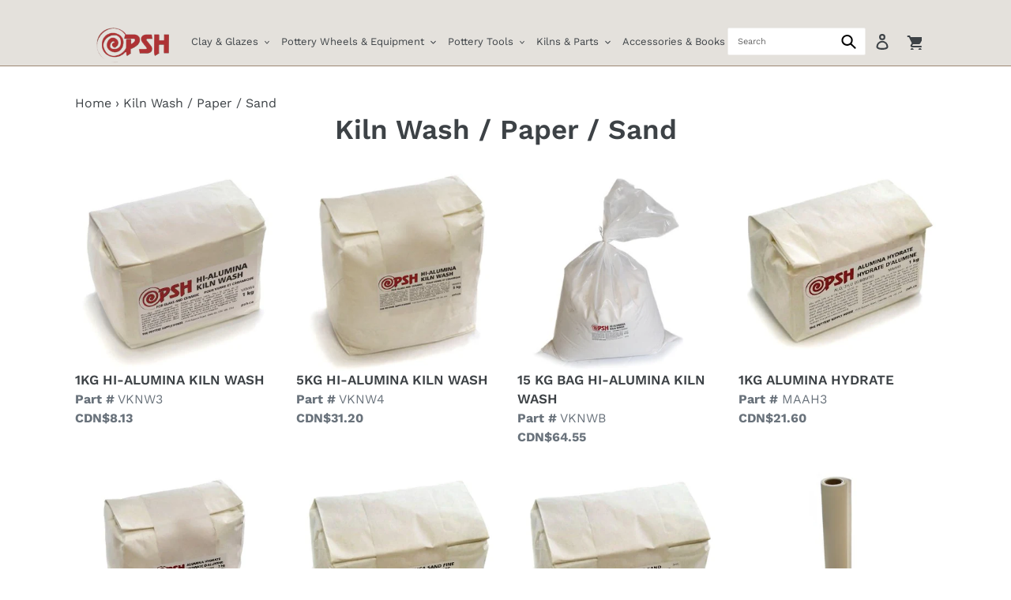

--- FILE ---
content_type: text/html; charset=utf-8
request_url: https://psh.ca/collections/kiln-wash-paper-sand
body_size: 28783
content:
<!doctype html>
<html class="no-js" lang="en">
<head>
  <meta name="google-site-verification" content="EhMNiTD7DyGQwfHg_CtpNUDkan43fMQw-4pgfiVaslE" />
  <meta name="google-site-verification" content="DrK5kLPQuaOjV6ZQgnKqwe9HnFGkAGdtJxGGg1hxg9o" />
  <meta charset="utf-8">
  <meta http-equiv="X-UA-Compatible" content="IE=edge,chrome=1">
  <meta name="viewport" content="width=device-width,initial-scale=1">
  <meta name="theme-color" content="#2a7ac0">
  <link rel="canonical" href="https://psh.ca/collections/kiln-wash-paper-sand"><link rel="shortcut icon" href="//psh.ca/cdn/shop/files/psh_favicon_32x32.gif?v=1614292689" type="image/png"><title>Kiln Wash / Paper / Sand
&ndash; The Pottery Supply House</title><!-- /snippets/social-meta-tags.liquid -->




<meta property="og:site_name" content="The Pottery Supply House">
<meta property="og:url" content="https://psh.ca/collections/kiln-wash-paper-sand">
<meta property="og:title" content="Kiln Wash / Paper / Sand">
<meta property="og:type" content="product.group">
<meta property="og:description" content="We provide a complete range of supplies & equipment to potters.  We produce our own clay bodies and glazes, and we carry a full line of tools, raw materials, books & equipment.  We manufacture "Euclid Kilns" and "Euclid's Elements".  We build top and front loading kilns for pottery, glass, and many other applications.">

<meta property="og:image" content="http://psh.ca/cdn/shop/collections/CAT-Kiln_Wash_-_Paper_-_Sand_1200x1200.jpg?v=1591899632">
<meta property="og:image:secure_url" content="https://psh.ca/cdn/shop/collections/CAT-Kiln_Wash_-_Paper_-_Sand_1200x1200.jpg?v=1591899632">


<meta name="twitter:card" content="summary_large_image">
<meta name="twitter:title" content="Kiln Wash / Paper / Sand">
<meta name="twitter:description" content="We provide a complete range of supplies & equipment to potters.  We produce our own clay bodies and glazes, and we carry a full line of tools, raw materials, books & equipment.  We manufacture "Euclid Kilns" and "Euclid's Elements".  We build top and front loading kilns for pottery, glass, and many other applications.">


  <link href="//psh.ca/cdn/shop/t/3/assets/theme.scss.css?v=79803355590654355221762791180" rel="stylesheet" type="text/css" media="all" />

  <script>
    var theme = {
      breakpoints: {
        medium: 750,
        large: 990,
        widescreen: 1400
      },
      strings: {
        addToCart: "Add to cart",
        soldOut: "Sold out",
        unavailable: "Unavailable",
        regularPrice: "Regular price",
        salePrice: "Sale price",
        sale: "Sale",
        fromLowestPrice: "from [price]",
        vendor: "Vendor",
        showMore: "Show More",
        showLess: "Show Less",
        searchFor: "Search for",
        addressError: "Error looking up that address",
        addressNoResults: "No results for that address",
        addressQueryLimit: "You have exceeded the Google API usage limit. Consider upgrading to a \u003ca href=\"https:\/\/developers.google.com\/maps\/premium\/usage-limits\"\u003ePremium Plan\u003c\/a\u003e.",
        authError: "There was a problem authenticating your Google Maps account.",
        newWindow: "Opens in a new window.",
        external: "Opens external website.",
        newWindowExternal: "Opens external website in a new window.",
        removeLabel: "Remove [product]",
        update: "Update",
        quantity: "Quantity",
        discountedTotal: "Discounted total",
        regularTotal: "Regular total",
        priceColumn: "See Price column for discount details.",
        quantityMinimumMessage: "Quantity must be 1 or more",
        cartError: "There was an error while updating your cart. Please try again.",
        removedItemMessage: "Removed \u003cspan class=\"cart__removed-product-details\"\u003e([quantity]) [link]\u003c\/span\u003e from your cart.",
        unitPrice: "Unit price",
        unitPriceSeparator: "per",
        oneCartCount: "1 item",
        otherCartCount: "[count] items",
        quantityLabel: "Quantity: [count]",
        products: "Products",
        loading: "Loading",
        number_of_results: "[result_number] of [results_count]",
        number_of_results_found: "[results_count] results found",
        one_result_found: "1 result found"
      },
      moneyFormat: "CDN${{amount}}",
      moneyFormatWithCurrency: "CDN${{amount}}",
      settings: {
        predictiveSearchEnabled: true,
        predictiveSearchShowPrice: false,
        predictiveSearchShowVendor: false
      }
    }

    document.documentElement.className = document.documentElement.className.replace('no-js', 'js');
  </script><script src="//psh.ca/cdn/shop/t/3/assets/jquery-3.2.1.min.js?v=9503732020592794151588617097" type="text/javascript"></script>

    <script src="//psh.ca/cdn/shop/t/3/assets/countdowntime.js?v=160041925266545625021588617089" type="text/javascript"></script>
    <script src="//psh.ca/cdn/shop/t/3/assets/lightbox.min.js?v=115475758916614112571588617102" type="text/javascript"></script>


  <script src="//psh.ca/cdn/shop/t/3/assets/lazysizes.js?v=94224023136283657951588617101" async="async"></script>
  <script src="//psh.ca/cdn/shop/t/3/assets/vendor.js?v=40706508020403892951750304849" defer="defer"></script>
  <script src="//psh.ca/cdn/shop/t/3/assets/theme.js?v=118802253179753809111603287244" defer="defer"></script>


 <script src="//psh.ca/cdn/shop/t/3/assets/owl.carousel.min.js?v=75813715580695946121588617110" type="text/javascript"></script>
    <script src="//psh.ca/cdn/shop/t/3/assets/jquery.magnific-popup.min.js?v=36562446327542377791588617100" type="text/javascript"></script>
    <script src="//psh.ca/cdn/shop/t/3/assets/quickview.js?v=122041609818231757241588617162" type="text/javascript"></script>
    <script src="//psh.ca/cdn/shop/t/3/assets/jquery.cookie.js?v=177500111459531585031588617098" type="text/javascript"></script>
    <script src="https://cdnjs.cloudflare.com/ajax/libs/toastr.js/2.1.3/toastr.min.js" type="text/javascript"></script>

<script src="//psh.ca/cdn/shop/t/3/assets/slick.min.js?v=105493387332757938201750304694" type="text/javascript"></script>


  <script>window.performance && window.performance.mark && window.performance.mark('shopify.content_for_header.start');</script><meta name="google-site-verification" content="EhMNiTD7DyGQwfHg_CtpNUDkan43fMQw-4pgfiVaslE">
<meta id="shopify-digital-wallet" name="shopify-digital-wallet" content="/32683524229/digital_wallets/dialog">
<meta name="shopify-checkout-api-token" content="c6c77ef75602221044e5dee6cc947ad8">
<link rel="alternate" type="application/atom+xml" title="Feed" href="/collections/kiln-wash-paper-sand.atom" />
<link rel="alternate" type="application/json+oembed" href="https://psh.ca/collections/kiln-wash-paper-sand.oembed">
<script async="async" src="/checkouts/internal/preloads.js?locale=en-CA"></script>
<link rel="preconnect" href="https://shop.app" crossorigin="anonymous">
<script async="async" src="https://shop.app/checkouts/internal/preloads.js?locale=en-CA&shop_id=32683524229" crossorigin="anonymous"></script>
<script id="apple-pay-shop-capabilities" type="application/json">{"shopId":32683524229,"countryCode":"CA","currencyCode":"CAD","merchantCapabilities":["supports3DS"],"merchantId":"gid:\/\/shopify\/Shop\/32683524229","merchantName":"The Pottery Supply House","requiredBillingContactFields":["postalAddress","email","phone"],"requiredShippingContactFields":["postalAddress","email","phone"],"shippingType":"shipping","supportedNetworks":["visa","masterCard","amex","discover","interac","jcb"],"total":{"type":"pending","label":"The Pottery Supply House","amount":"1.00"},"shopifyPaymentsEnabled":true,"supportsSubscriptions":true}</script>
<script id="shopify-features" type="application/json">{"accessToken":"c6c77ef75602221044e5dee6cc947ad8","betas":["rich-media-storefront-analytics"],"domain":"psh.ca","predictiveSearch":true,"shopId":32683524229,"locale":"en"}</script>
<script>var Shopify = Shopify || {};
Shopify.shop = "psh-ca.myshopify.com";
Shopify.locale = "en";
Shopify.currency = {"active":"CAD","rate":"1.0"};
Shopify.country = "CA";
Shopify.theme = {"name":"psh-live - Hulk VD - 05.may.2020","id":96771113093,"schema_name":"Handy","schema_version":"1.0.0","theme_store_id":796,"role":"main"};
Shopify.theme.handle = "null";
Shopify.theme.style = {"id":null,"handle":null};
Shopify.cdnHost = "psh.ca/cdn";
Shopify.routes = Shopify.routes || {};
Shopify.routes.root = "/";</script>
<script type="module">!function(o){(o.Shopify=o.Shopify||{}).modules=!0}(window);</script>
<script>!function(o){function n(){var o=[];function n(){o.push(Array.prototype.slice.apply(arguments))}return n.q=o,n}var t=o.Shopify=o.Shopify||{};t.loadFeatures=n(),t.autoloadFeatures=n()}(window);</script>
<script>
  window.ShopifyPay = window.ShopifyPay || {};
  window.ShopifyPay.apiHost = "shop.app\/pay";
  window.ShopifyPay.redirectState = null;
</script>
<script id="shop-js-analytics" type="application/json">{"pageType":"collection"}</script>
<script defer="defer" async type="module" src="//psh.ca/cdn/shopifycloud/shop-js/modules/v2/client.init-shop-cart-sync_BT-GjEfc.en.esm.js"></script>
<script defer="defer" async type="module" src="//psh.ca/cdn/shopifycloud/shop-js/modules/v2/chunk.common_D58fp_Oc.esm.js"></script>
<script defer="defer" async type="module" src="//psh.ca/cdn/shopifycloud/shop-js/modules/v2/chunk.modal_xMitdFEc.esm.js"></script>
<script type="module">
  await import("//psh.ca/cdn/shopifycloud/shop-js/modules/v2/client.init-shop-cart-sync_BT-GjEfc.en.esm.js");
await import("//psh.ca/cdn/shopifycloud/shop-js/modules/v2/chunk.common_D58fp_Oc.esm.js");
await import("//psh.ca/cdn/shopifycloud/shop-js/modules/v2/chunk.modal_xMitdFEc.esm.js");

  window.Shopify.SignInWithShop?.initShopCartSync?.({"fedCMEnabled":true,"windoidEnabled":true});

</script>
<script>
  window.Shopify = window.Shopify || {};
  if (!window.Shopify.featureAssets) window.Shopify.featureAssets = {};
  window.Shopify.featureAssets['shop-js'] = {"shop-cart-sync":["modules/v2/client.shop-cart-sync_DZOKe7Ll.en.esm.js","modules/v2/chunk.common_D58fp_Oc.esm.js","modules/v2/chunk.modal_xMitdFEc.esm.js"],"init-fed-cm":["modules/v2/client.init-fed-cm_B6oLuCjv.en.esm.js","modules/v2/chunk.common_D58fp_Oc.esm.js","modules/v2/chunk.modal_xMitdFEc.esm.js"],"shop-cash-offers":["modules/v2/client.shop-cash-offers_D2sdYoxE.en.esm.js","modules/v2/chunk.common_D58fp_Oc.esm.js","modules/v2/chunk.modal_xMitdFEc.esm.js"],"shop-login-button":["modules/v2/client.shop-login-button_QeVjl5Y3.en.esm.js","modules/v2/chunk.common_D58fp_Oc.esm.js","modules/v2/chunk.modal_xMitdFEc.esm.js"],"pay-button":["modules/v2/client.pay-button_DXTOsIq6.en.esm.js","modules/v2/chunk.common_D58fp_Oc.esm.js","modules/v2/chunk.modal_xMitdFEc.esm.js"],"shop-button":["modules/v2/client.shop-button_DQZHx9pm.en.esm.js","modules/v2/chunk.common_D58fp_Oc.esm.js","modules/v2/chunk.modal_xMitdFEc.esm.js"],"avatar":["modules/v2/client.avatar_BTnouDA3.en.esm.js"],"init-windoid":["modules/v2/client.init-windoid_CR1B-cfM.en.esm.js","modules/v2/chunk.common_D58fp_Oc.esm.js","modules/v2/chunk.modal_xMitdFEc.esm.js"],"init-shop-for-new-customer-accounts":["modules/v2/client.init-shop-for-new-customer-accounts_C_vY_xzh.en.esm.js","modules/v2/client.shop-login-button_QeVjl5Y3.en.esm.js","modules/v2/chunk.common_D58fp_Oc.esm.js","modules/v2/chunk.modal_xMitdFEc.esm.js"],"init-shop-email-lookup-coordinator":["modules/v2/client.init-shop-email-lookup-coordinator_BI7n9ZSv.en.esm.js","modules/v2/chunk.common_D58fp_Oc.esm.js","modules/v2/chunk.modal_xMitdFEc.esm.js"],"init-shop-cart-sync":["modules/v2/client.init-shop-cart-sync_BT-GjEfc.en.esm.js","modules/v2/chunk.common_D58fp_Oc.esm.js","modules/v2/chunk.modal_xMitdFEc.esm.js"],"shop-toast-manager":["modules/v2/client.shop-toast-manager_DiYdP3xc.en.esm.js","modules/v2/chunk.common_D58fp_Oc.esm.js","modules/v2/chunk.modal_xMitdFEc.esm.js"],"init-customer-accounts":["modules/v2/client.init-customer-accounts_D9ZNqS-Q.en.esm.js","modules/v2/client.shop-login-button_QeVjl5Y3.en.esm.js","modules/v2/chunk.common_D58fp_Oc.esm.js","modules/v2/chunk.modal_xMitdFEc.esm.js"],"init-customer-accounts-sign-up":["modules/v2/client.init-customer-accounts-sign-up_iGw4briv.en.esm.js","modules/v2/client.shop-login-button_QeVjl5Y3.en.esm.js","modules/v2/chunk.common_D58fp_Oc.esm.js","modules/v2/chunk.modal_xMitdFEc.esm.js"],"shop-follow-button":["modules/v2/client.shop-follow-button_CqMgW2wH.en.esm.js","modules/v2/chunk.common_D58fp_Oc.esm.js","modules/v2/chunk.modal_xMitdFEc.esm.js"],"checkout-modal":["modules/v2/client.checkout-modal_xHeaAweL.en.esm.js","modules/v2/chunk.common_D58fp_Oc.esm.js","modules/v2/chunk.modal_xMitdFEc.esm.js"],"shop-login":["modules/v2/client.shop-login_D91U-Q7h.en.esm.js","modules/v2/chunk.common_D58fp_Oc.esm.js","modules/v2/chunk.modal_xMitdFEc.esm.js"],"lead-capture":["modules/v2/client.lead-capture_BJmE1dJe.en.esm.js","modules/v2/chunk.common_D58fp_Oc.esm.js","modules/v2/chunk.modal_xMitdFEc.esm.js"],"payment-terms":["modules/v2/client.payment-terms_Ci9AEqFq.en.esm.js","modules/v2/chunk.common_D58fp_Oc.esm.js","modules/v2/chunk.modal_xMitdFEc.esm.js"]};
</script>
<script id="__st">var __st={"a":32683524229,"offset":-18000,"reqid":"2e15174c-5f2b-4c6d-be3a-345e22862fd1-1769060448","pageurl":"psh.ca\/collections\/kiln-wash-paper-sand","u":"673724c1f2ec","p":"collection","rtyp":"collection","rid":175812673669};</script>
<script>window.ShopifyPaypalV4VisibilityTracking = true;</script>
<script id="captcha-bootstrap">!function(){'use strict';const t='contact',e='account',n='new_comment',o=[[t,t],['blogs',n],['comments',n],[t,'customer']],c=[[e,'customer_login'],[e,'guest_login'],[e,'recover_customer_password'],[e,'create_customer']],r=t=>t.map((([t,e])=>`form[action*='/${t}']:not([data-nocaptcha='true']) input[name='form_type'][value='${e}']`)).join(','),a=t=>()=>t?[...document.querySelectorAll(t)].map((t=>t.form)):[];function s(){const t=[...o],e=r(t);return a(e)}const i='password',u='form_key',d=['recaptcha-v3-token','g-recaptcha-response','h-captcha-response',i],f=()=>{try{return window.sessionStorage}catch{return}},m='__shopify_v',_=t=>t.elements[u];function p(t,e,n=!1){try{const o=window.sessionStorage,c=JSON.parse(o.getItem(e)),{data:r}=function(t){const{data:e,action:n}=t;return t[m]||n?{data:e,action:n}:{data:t,action:n}}(c);for(const[e,n]of Object.entries(r))t.elements[e]&&(t.elements[e].value=n);n&&o.removeItem(e)}catch(o){console.error('form repopulation failed',{error:o})}}const l='form_type',E='cptcha';function T(t){t.dataset[E]=!0}const w=window,h=w.document,L='Shopify',v='ce_forms',y='captcha';let A=!1;((t,e)=>{const n=(g='f06e6c50-85a8-45c8-87d0-21a2b65856fe',I='https://cdn.shopify.com/shopifycloud/storefront-forms-hcaptcha/ce_storefront_forms_captcha_hcaptcha.v1.5.2.iife.js',D={infoText:'Protected by hCaptcha',privacyText:'Privacy',termsText:'Terms'},(t,e,n)=>{const o=w[L][v],c=o.bindForm;if(c)return c(t,g,e,D).then(n);var r;o.q.push([[t,g,e,D],n]),r=I,A||(h.body.append(Object.assign(h.createElement('script'),{id:'captcha-provider',async:!0,src:r})),A=!0)});var g,I,D;w[L]=w[L]||{},w[L][v]=w[L][v]||{},w[L][v].q=[],w[L][y]=w[L][y]||{},w[L][y].protect=function(t,e){n(t,void 0,e),T(t)},Object.freeze(w[L][y]),function(t,e,n,w,h,L){const[v,y,A,g]=function(t,e,n){const i=e?o:[],u=t?c:[],d=[...i,...u],f=r(d),m=r(i),_=r(d.filter((([t,e])=>n.includes(e))));return[a(f),a(m),a(_),s()]}(w,h,L),I=t=>{const e=t.target;return e instanceof HTMLFormElement?e:e&&e.form},D=t=>v().includes(t);t.addEventListener('submit',(t=>{const e=I(t);if(!e)return;const n=D(e)&&!e.dataset.hcaptchaBound&&!e.dataset.recaptchaBound,o=_(e),c=g().includes(e)&&(!o||!o.value);(n||c)&&t.preventDefault(),c&&!n&&(function(t){try{if(!f())return;!function(t){const e=f();if(!e)return;const n=_(t);if(!n)return;const o=n.value;o&&e.removeItem(o)}(t);const e=Array.from(Array(32),(()=>Math.random().toString(36)[2])).join('');!function(t,e){_(t)||t.append(Object.assign(document.createElement('input'),{type:'hidden',name:u})),t.elements[u].value=e}(t,e),function(t,e){const n=f();if(!n)return;const o=[...t.querySelectorAll(`input[type='${i}']`)].map((({name:t})=>t)),c=[...d,...o],r={};for(const[a,s]of new FormData(t).entries())c.includes(a)||(r[a]=s);n.setItem(e,JSON.stringify({[m]:1,action:t.action,data:r}))}(t,e)}catch(e){console.error('failed to persist form',e)}}(e),e.submit())}));const S=(t,e)=>{t&&!t.dataset[E]&&(n(t,e.some((e=>e===t))),T(t))};for(const o of['focusin','change'])t.addEventListener(o,(t=>{const e=I(t);D(e)&&S(e,y())}));const B=e.get('form_key'),M=e.get(l),P=B&&M;t.addEventListener('DOMContentLoaded',(()=>{const t=y();if(P)for(const e of t)e.elements[l].value===M&&p(e,B);[...new Set([...A(),...v().filter((t=>'true'===t.dataset.shopifyCaptcha))])].forEach((e=>S(e,t)))}))}(h,new URLSearchParams(w.location.search),n,t,e,['guest_login'])})(!0,!0)}();</script>
<script integrity="sha256-4kQ18oKyAcykRKYeNunJcIwy7WH5gtpwJnB7kiuLZ1E=" data-source-attribution="shopify.loadfeatures" defer="defer" src="//psh.ca/cdn/shopifycloud/storefront/assets/storefront/load_feature-a0a9edcb.js" crossorigin="anonymous"></script>
<script crossorigin="anonymous" defer="defer" src="//psh.ca/cdn/shopifycloud/storefront/assets/shopify_pay/storefront-65b4c6d7.js?v=20250812"></script>
<script data-source-attribution="shopify.dynamic_checkout.dynamic.init">var Shopify=Shopify||{};Shopify.PaymentButton=Shopify.PaymentButton||{isStorefrontPortableWallets:!0,init:function(){window.Shopify.PaymentButton.init=function(){};var t=document.createElement("script");t.src="https://psh.ca/cdn/shopifycloud/portable-wallets/latest/portable-wallets.en.js",t.type="module",document.head.appendChild(t)}};
</script>
<script data-source-attribution="shopify.dynamic_checkout.buyer_consent">
  function portableWalletsHideBuyerConsent(e){var t=document.getElementById("shopify-buyer-consent"),n=document.getElementById("shopify-subscription-policy-button");t&&n&&(t.classList.add("hidden"),t.setAttribute("aria-hidden","true"),n.removeEventListener("click",e))}function portableWalletsShowBuyerConsent(e){var t=document.getElementById("shopify-buyer-consent"),n=document.getElementById("shopify-subscription-policy-button");t&&n&&(t.classList.remove("hidden"),t.removeAttribute("aria-hidden"),n.addEventListener("click",e))}window.Shopify?.PaymentButton&&(window.Shopify.PaymentButton.hideBuyerConsent=portableWalletsHideBuyerConsent,window.Shopify.PaymentButton.showBuyerConsent=portableWalletsShowBuyerConsent);
</script>
<script data-source-attribution="shopify.dynamic_checkout.cart.bootstrap">document.addEventListener("DOMContentLoaded",(function(){function t(){return document.querySelector("shopify-accelerated-checkout-cart, shopify-accelerated-checkout")}if(t())Shopify.PaymentButton.init();else{new MutationObserver((function(e,n){t()&&(Shopify.PaymentButton.init(),n.disconnect())})).observe(document.body,{childList:!0,subtree:!0})}}));
</script>
<link id="shopify-accelerated-checkout-styles" rel="stylesheet" media="screen" href="https://psh.ca/cdn/shopifycloud/portable-wallets/latest/accelerated-checkout-backwards-compat.css" crossorigin="anonymous">
<style id="shopify-accelerated-checkout-cart">
        #shopify-buyer-consent {
  margin-top: 1em;
  display: inline-block;
  width: 100%;
}

#shopify-buyer-consent.hidden {
  display: none;
}

#shopify-subscription-policy-button {
  background: none;
  border: none;
  padding: 0;
  text-decoration: underline;
  font-size: inherit;
  cursor: pointer;
}

#shopify-subscription-policy-button::before {
  box-shadow: none;
}

      </style>

<script>window.performance && window.performance.mark && window.performance.mark('shopify.content_for_header.end');</script>
<script id="bold-platform-data" type="application/json">
    {
        "shop": {
            "domain": "psh.ca",
            "permanent_domain": "psh-ca.myshopify.com",
            "url": "https://psh.ca",
            "secure_url": "https://psh.ca",
            "money_format": "CDN${{amount}}",
            "currency": "CAD"
        },
        "customer": {
            "id": null,
            "tags": null
        },
        "cart": {"note":null,"attributes":{},"original_total_price":0,"total_price":0,"total_discount":0,"total_weight":0.0,"item_count":0,"items":[],"requires_shipping":false,"currency":"CAD","items_subtotal_price":0,"cart_level_discount_applications":[],"checkout_charge_amount":0},
        "template": "collection",
        "product": null,
        "collection": [{"id":4637290692741,"title":"1KG HI-ALUMINA KILN WASH","handle":"1kg-glass-kiln-wash","description":"","published_at":"2020-02-28T02:22:41-05:00","created_at":"2020-02-28T02:22:42-05:00","vendor":"PHS-ca","type":"","tags":["Kiln Wash \/ Paper \/ Sand"],"price":813,"price_min":813,"price_max":813,"available":true,"price_varies":false,"compare_at_price":null,"compare_at_price_min":0,"compare_at_price_max":0,"compare_at_price_varies":false,"variants":[{"id":32641179648133,"title":"Default Title","option1":"Default Title","option2":null,"option3":null,"sku":"VKNW3","requires_shipping":true,"taxable":true,"featured_image":null,"available":true,"name":"1KG HI-ALUMINA KILN WASH","public_title":null,"options":["Default Title"],"price":813,"weight":0,"compare_at_price":null,"inventory_management":"shopify","barcode":null,"requires_selling_plan":false,"selling_plan_allocations":[]}],"images":["\/\/psh.ca\/cdn\/shop\/products\/VKNW3_2.jpg?v=1582874562"],"featured_image":"\/\/psh.ca\/cdn\/shop\/products\/VKNW3_2.jpg?v=1582874562","options":["Title"],"media":[{"alt":null,"id":6881593294981,"position":1,"preview_image":{"aspect_ratio":1.0,"height":400,"width":400,"src":"\/\/psh.ca\/cdn\/shop\/products\/VKNW3_2.jpg?v=1582874562"},"aspect_ratio":1.0,"height":400,"media_type":"image","src":"\/\/psh.ca\/cdn\/shop\/products\/VKNW3_2.jpg?v=1582874562","width":400}],"requires_selling_plan":false,"selling_plan_groups":[],"content":""},{"id":4637290823813,"title":"5KG HI-ALUMINA KILN WASH","handle":"5kg-glass-kiln-wash","description":"","published_at":"2020-02-28T02:22:44-05:00","created_at":"2020-02-28T02:22:45-05:00","vendor":"PHS-ca","type":"","tags":["Kiln Wash \/ Paper \/ Sand"],"price":3120,"price_min":3120,"price_max":3120,"available":true,"price_varies":false,"compare_at_price":null,"compare_at_price_min":0,"compare_at_price_max":0,"compare_at_price_varies":false,"variants":[{"id":32641180008581,"title":"Default Title","option1":"Default Title","option2":null,"option3":null,"sku":"VKNW4","requires_shipping":true,"taxable":true,"featured_image":null,"available":true,"name":"5KG HI-ALUMINA KILN WASH","public_title":null,"options":["Default Title"],"price":3120,"weight":5000,"compare_at_price":null,"inventory_management":"shopify","barcode":null,"requires_selling_plan":false,"selling_plan_allocations":[]}],"images":["\/\/psh.ca\/cdn\/shop\/products\/VKNW4_2.jpg?v=1582874565"],"featured_image":"\/\/psh.ca\/cdn\/shop\/products\/VKNW4_2.jpg?v=1582874565","options":["Title"],"media":[{"alt":null,"id":6881593819269,"position":1,"preview_image":{"aspect_ratio":1.0,"height":400,"width":400,"src":"\/\/psh.ca\/cdn\/shop\/products\/VKNW4_2.jpg?v=1582874565"},"aspect_ratio":1.0,"height":400,"media_type":"image","src":"\/\/psh.ca\/cdn\/shop\/products\/VKNW4_2.jpg?v=1582874565","width":400}],"requires_selling_plan":false,"selling_plan_groups":[],"content":""},{"id":4637290922117,"title":"15 KG BAG HI-ALUMINA KILN WASH","handle":"15-kg-bag-glass-kiln-wash","description":"","published_at":"2020-02-28T02:22:46-05:00","created_at":"2020-02-28T02:22:47-05:00","vendor":"PHS-ca","type":"","tags":["Kiln Wash \/ Paper \/ Sand"],"price":6455,"price_min":6455,"price_max":6455,"available":true,"price_varies":false,"compare_at_price":null,"compare_at_price_min":0,"compare_at_price_max":0,"compare_at_price_varies":false,"variants":[{"id":32641180401797,"title":"Default Title","option1":"Default Title","option2":null,"option3":null,"sku":"VKNWB","requires_shipping":true,"taxable":true,"featured_image":null,"available":true,"name":"15 KG BAG HI-ALUMINA KILN WASH","public_title":null,"options":["Default Title"],"price":6455,"weight":15000,"compare_at_price":null,"inventory_management":"shopify","barcode":null,"requires_selling_plan":false,"selling_plan_allocations":[]}],"images":["\/\/psh.ca\/cdn\/shop\/products\/VKNWB_2.jpg?v=1582874567"],"featured_image":"\/\/psh.ca\/cdn\/shop\/products\/VKNWB_2.jpg?v=1582874567","options":["Title"],"media":[{"alt":null,"id":6881594638469,"position":1,"preview_image":{"aspect_ratio":0.995,"height":400,"width":398,"src":"\/\/psh.ca\/cdn\/shop\/products\/VKNWB_2.jpg?v=1582874567"},"aspect_ratio":0.995,"height":400,"media_type":"image","src":"\/\/psh.ca\/cdn\/shop\/products\/VKNWB_2.jpg?v=1582874567","width":398}],"requires_selling_plan":false,"selling_plan_groups":[],"content":""},{"id":4637003939973,"title":"1KG ALUMINA HYDRATE","handle":"alumina-hydrate-hydroxide","description":"\u003cp\u003eAlumina hydrate is a source of aluminum oxide (alumina), essential in stabilizing glaze chemistry and preventing excessive glaze flow. Clay and feldspar are much cheaper sources of the oxide, however, so it is rarely used in glazes. Instead, it is mostly used as a refractory, typically mixed with kaolin to make wadding or kiln wash having high resistance to molten glaze or glass attack.\u003c\/p\u003e\n\u003cp\u003eFor more information on alumina hydrate, see the \u003ca href=\"https:\/\/digitalfire.com\/material\/42\" title=\"alumina hydrate\" target=\"_blank\"\u003eDigitalfire.com Reference Library\u003c\/a\u003e of ceramic materials.\u003c\/p\u003e","published_at":"2020-02-28T01:19:16-05:00","created_at":"2020-02-28T01:19:17-05:00","vendor":"PHS-ca","type":"","tags":["Alumina Hydrate","Kiln Wash \/ Paper \/ Sand"],"price":2160,"price_min":2160,"price_max":2160,"available":true,"price_varies":false,"compare_at_price":null,"compare_at_price_min":0,"compare_at_price_max":0,"compare_at_price_varies":false,"variants":[{"id":32639812305029,"title":"Default Title","option1":"Default Title","option2":null,"option3":null,"sku":"MAAH3","requires_shipping":true,"taxable":true,"featured_image":null,"available":true,"name":"1KG ALUMINA HYDRATE","public_title":null,"options":["Default Title"],"price":2160,"weight":0,"compare_at_price":null,"inventory_management":"shopify","barcode":null,"requires_selling_plan":false,"selling_plan_allocations":[]}],"images":["\/\/psh.ca\/cdn\/shop\/products\/MAAH3.jpg?v=1642604086"],"featured_image":"\/\/psh.ca\/cdn\/shop\/products\/MAAH3.jpg?v=1642604086","options":["Title"],"media":[{"alt":"Alumina Hydrate","id":21641036955781,"position":1,"preview_image":{"aspect_ratio":1.044,"height":383,"width":400,"src":"\/\/psh.ca\/cdn\/shop\/products\/MAAH3.jpg?v=1642604086"},"aspect_ratio":1.044,"height":383,"media_type":"image","src":"\/\/psh.ca\/cdn\/shop\/products\/MAAH3.jpg?v=1642604086","width":400}],"requires_selling_plan":false,"selling_plan_groups":[],"content":"\u003cp\u003eAlumina hydrate is a source of aluminum oxide (alumina), essential in stabilizing glaze chemistry and preventing excessive glaze flow. Clay and feldspar are much cheaper sources of the oxide, however, so it is rarely used in glazes. Instead, it is mostly used as a refractory, typically mixed with kaolin to make wadding or kiln wash having high resistance to molten glaze or glass attack.\u003c\/p\u003e\n\u003cp\u003eFor more information on alumina hydrate, see the \u003ca href=\"https:\/\/digitalfire.com\/material\/42\" title=\"alumina hydrate\" target=\"_blank\"\u003eDigitalfire.com Reference Library\u003c\/a\u003e of ceramic materials.\u003c\/p\u003e"},{"id":4637004005509,"title":"5KG ALUMINA HYDRATE","handle":"alumina-hydrate-hydroxide-2","description":"\u003cp\u003e\u003cspan data-mce-fragment=\"1\"\u003eAlumina hydrate is a source of aluminum oxide (alumina), essential in stabilizing glaze chemistry and preventing excessive glaze flow. Clay and feldspar are much cheaper sources of the oxide, however, so it is rarely used in glazes. Instead, it is mostly used as a refractory, typically mixed with kaolin to make wadding or kiln wash having high resistance to molten glaze or glass attack. \u003c\/span\u003e\u003c\/p\u003e\n\u003cp\u003e\u003cspan data-mce-fragment=\"1\"\u003eFor more information on alumina hydrate, see the \u003ca href=\"https:\/\/digitalfire.com\/material\/42\" title=\"alumina hydrate\" data-mce-fragment=\"1\" data-mce-href=\"https:\/\/digitalfire.com\/material\/42\" target=\"_blank\"\u003eDigitalfire.com Reference Library\u003c\/a\u003e of ceramic materials.\u003cbr\u003e\u003c\/span\u003e\u003c\/p\u003e","published_at":"2020-02-28T01:19:18-05:00","created_at":"2020-02-28T01:19:19-05:00","vendor":"PHS-ca","type":"","tags":["Alumina Hydrate","Kiln Wash \/ Paper \/ Sand"],"price":6750,"price_min":6750,"price_max":6750,"available":true,"price_varies":false,"compare_at_price":null,"compare_at_price_min":0,"compare_at_price_max":0,"compare_at_price_varies":false,"variants":[{"id":32639812796549,"title":"Default Title","option1":"Default Title","option2":null,"option3":null,"sku":"MAAH4","requires_shipping":true,"taxable":true,"featured_image":null,"available":true,"name":"5KG ALUMINA HYDRATE","public_title":null,"options":["Default Title"],"price":6750,"weight":5000,"compare_at_price":null,"inventory_management":"shopify","barcode":null,"requires_selling_plan":false,"selling_plan_allocations":[]}],"images":["\/\/psh.ca\/cdn\/shop\/products\/MAAH4.jpg?v=1642604504"],"featured_image":"\/\/psh.ca\/cdn\/shop\/products\/MAAH4.jpg?v=1642604504","options":["Title"],"media":[{"alt":"Alumina Hydrate","id":21641039216773,"position":1,"preview_image":{"aspect_ratio":0.998,"height":400,"width":399,"src":"\/\/psh.ca\/cdn\/shop\/products\/MAAH4.jpg?v=1642604504"},"aspect_ratio":0.998,"height":400,"media_type":"image","src":"\/\/psh.ca\/cdn\/shop\/products\/MAAH4.jpg?v=1642604504","width":399}],"requires_selling_plan":false,"selling_plan_groups":[],"content":"\u003cp\u003e\u003cspan data-mce-fragment=\"1\"\u003eAlumina hydrate is a source of aluminum oxide (alumina), essential in stabilizing glaze chemistry and preventing excessive glaze flow. Clay and feldspar are much cheaper sources of the oxide, however, so it is rarely used in glazes. Instead, it is mostly used as a refractory, typically mixed with kaolin to make wadding or kiln wash having high resistance to molten glaze or glass attack. \u003c\/span\u003e\u003c\/p\u003e\n\u003cp\u003e\u003cspan data-mce-fragment=\"1\"\u003eFor more information on alumina hydrate, see the \u003ca href=\"https:\/\/digitalfire.com\/material\/42\" title=\"alumina hydrate\" data-mce-fragment=\"1\" data-mce-href=\"https:\/\/digitalfire.com\/material\/42\" target=\"_blank\"\u003eDigitalfire.com Reference Library\u003c\/a\u003e of ceramic materials.\u003cbr\u003e\u003c\/span\u003e\u003c\/p\u003e"},{"id":4637005906053,"title":"5KG SILICA SAND (50 MESH)","handle":"fine-silica-sand-50-mesh-1","description":"\u003cp\u003eQuartz sand. A refractory used on kiln shelves to ease shrinkage movement of large pieces or, in limited amounts, as a fine grog in clay bodies.  \u003cbr data-mce-fragment=\"1\"\u003eCoarse sand (~99% retained on 70 mesh) is also available as are powdered grades.\u003c\/p\u003e\n\u003cp\u003e\u003cspan data-mce-fragment=\"1\"\u003eFor more information on silica sand, see the \u003c\/span\u003e\u003ca href=\"https:\/\/digitalfire.com\/material\/1246\" title=\"Silica Sand\" data-mce-fragment=\"1\" data-mce-href=\"https:\/\/digitalfire.com\/material\/1246\" target=\"_blank\"\u003eDigitalfire.com Reference Library\u003c\/a\u003e\u003cspan data-mce-fragment=\"1\"\u003e of ceramic materials.\u003c\/span\u003e\u003c\/p\u003e","published_at":"2020-02-28T01:19:43-05:00","created_at":"2020-02-28T01:19:44-05:00","vendor":"PHS-ca","type":"","tags":["Kiln Wash \/ Paper \/ Sand","Silica Sand - 50 Mesh"],"price":950,"price_min":950,"price_max":950,"available":true,"price_varies":false,"compare_at_price":null,"compare_at_price_min":0,"compare_at_price_max":0,"compare_at_price_varies":false,"variants":[{"id":32639821217925,"title":"Default Title","option1":"Default Title","option2":null,"option3":null,"sku":"MS504","requires_shipping":true,"taxable":true,"featured_image":null,"available":true,"name":"5KG SILICA SAND (50 MESH)","public_title":null,"options":["Default Title"],"price":950,"weight":5000,"compare_at_price":null,"inventory_management":"shopify","barcode":null,"requires_selling_plan":false,"selling_plan_allocations":[]}],"images":["\/\/psh.ca\/cdn\/shop\/products\/MS504.jpg?v=1648738721"],"featured_image":"\/\/psh.ca\/cdn\/shop\/products\/MS504.jpg?v=1648738721","options":["Title"],"media":[{"alt":"Fine Silica Sand ","id":21772279382149,"position":1,"preview_image":{"aspect_ratio":1.055,"height":379,"width":400,"src":"\/\/psh.ca\/cdn\/shop\/products\/MS504.jpg?v=1648738721"},"aspect_ratio":1.055,"height":379,"media_type":"image","src":"\/\/psh.ca\/cdn\/shop\/products\/MS504.jpg?v=1648738721","width":400}],"requires_selling_plan":false,"selling_plan_groups":[],"content":"\u003cp\u003eQuartz sand. A refractory used on kiln shelves to ease shrinkage movement of large pieces or, in limited amounts, as a fine grog in clay bodies.  \u003cbr data-mce-fragment=\"1\"\u003eCoarse sand (~99% retained on 70 mesh) is also available as are powdered grades.\u003c\/p\u003e\n\u003cp\u003e\u003cspan data-mce-fragment=\"1\"\u003eFor more information on silica sand, see the \u003c\/span\u003e\u003ca href=\"https:\/\/digitalfire.com\/material\/1246\" title=\"Silica Sand\" data-mce-fragment=\"1\" data-mce-href=\"https:\/\/digitalfire.com\/material\/1246\" target=\"_blank\"\u003eDigitalfire.com Reference Library\u003c\/a\u003e\u003cspan data-mce-fragment=\"1\"\u003e of ceramic materials.\u003c\/span\u003e\u003c\/p\u003e"},{"id":4637005545605,"title":"5KG SILICA SAND (20 MESH)","handle":"coarse-silica-sand-20-mesh-1","description":"\u003cp\u003eQuartz sand. A refractory used on kiln shelves to ease shrinkage movement of large pieces or, in limited amounts, as a grog in sculpture clay bodies. \u003c\/p\u003e\n\u003cp\u003e\u003cspan\u003eFor more information on silica sand, see the \u003c\/span\u003e\u003ca title=\"Silica Sand\" href=\"https:\/\/digitalfire.com\/material\/1246\" target=\"_blank\" data-mce-href=\"https:\/\/digitalfire.com\/material\/1246\"\u003eDigitalfire.com Reference Library\u003c\/a\u003e\u003cspan\u003e of ceramic materials.\u003c\/span\u003e\u003c\/p\u003e","published_at":"2020-02-28T01:19:41-05:00","created_at":"2020-02-28T01:19:42-05:00","vendor":"PHS-ca","type":"","tags":["Kiln Wash \/ Paper \/ Sand","Silica Sand - 20 Mesh"],"price":1175,"price_min":1175,"price_max":1175,"available":true,"price_varies":false,"compare_at_price":null,"compare_at_price_min":0,"compare_at_price_max":0,"compare_at_price_varies":false,"variants":[{"id":32639820595333,"title":"Default Title","option1":"Default Title","option2":null,"option3":null,"sku":"MS204","requires_shipping":true,"taxable":true,"featured_image":null,"available":true,"name":"5KG SILICA SAND (20 MESH)","public_title":null,"options":["Default Title"],"price":1175,"weight":5000,"compare_at_price":null,"inventory_management":"shopify","barcode":null,"requires_selling_plan":false,"selling_plan_allocations":[]}],"images":["\/\/psh.ca\/cdn\/shop\/products\/MS204.jpg?v=1648738587"],"featured_image":"\/\/psh.ca\/cdn\/shop\/products\/MS204.jpg?v=1648738587","options":["Title"],"media":[{"alt":"Coarse Silica Sand ","id":21772273614981,"position":1,"preview_image":{"aspect_ratio":1.05,"height":381,"width":400,"src":"\/\/psh.ca\/cdn\/shop\/products\/MS204.jpg?v=1648738587"},"aspect_ratio":1.05,"height":381,"media_type":"image","src":"\/\/psh.ca\/cdn\/shop\/products\/MS204.jpg?v=1648738587","width":400}],"requires_selling_plan":false,"selling_plan_groups":[],"content":"\u003cp\u003eQuartz sand. A refractory used on kiln shelves to ease shrinkage movement of large pieces or, in limited amounts, as a grog in sculpture clay bodies. \u003c\/p\u003e\n\u003cp\u003e\u003cspan\u003eFor more information on silica sand, see the \u003c\/span\u003e\u003ca title=\"Silica Sand\" href=\"https:\/\/digitalfire.com\/material\/1246\" target=\"_blank\" data-mce-href=\"https:\/\/digitalfire.com\/material\/1246\"\u003eDigitalfire.com Reference Library\u003c\/a\u003e\u003cspan\u003e of ceramic materials.\u003c\/span\u003e\u003c\/p\u003e"},{"id":4637291643013,"title":"RUNNING FEET OF THINFIRE PAPER 41.5\" WIDE","handle":"running-feet-of-thinfire-paper-41-5-wide","description":"","published_at":"2020-02-28T02:23:05-05:00","created_at":"2020-02-28T02:23:06-05:00","vendor":"PHS-ca","type":"","tags":["Kiln Wash \/ Paper \/ Sand"],"price":800,"price_min":800,"price_max":800,"available":true,"price_varies":false,"compare_at_price":null,"compare_at_price_min":0,"compare_at_price_max":0,"compare_at_price_varies":false,"variants":[{"id":32641185644677,"title":"Default Title","option1":"Default Title","option2":null,"option3":null,"sku":"VTEPR","requires_shipping":true,"taxable":true,"featured_image":null,"available":true,"name":"RUNNING FEET OF THINFIRE PAPER 41.5\" WIDE","public_title":null,"options":["Default Title"],"price":800,"weight":0,"compare_at_price":null,"inventory_management":"shopify","barcode":null,"requires_selling_plan":false,"selling_plan_allocations":[]}],"images":["\/\/psh.ca\/cdn\/shop\/products\/VTEPR_2.jpg?v=1582874586"],"featured_image":"\/\/psh.ca\/cdn\/shop\/products\/VTEPR_2.jpg?v=1582874586","options":["Title"],"media":[{"alt":null,"id":6881600700549,"position":1,"preview_image":{"aspect_ratio":1.0,"height":400,"width":400,"src":"\/\/psh.ca\/cdn\/shop\/products\/VTEPR_2.jpg?v=1582874586"},"aspect_ratio":1.0,"height":400,"media_type":"image","src":"\/\/psh.ca\/cdn\/shop\/products\/VTEPR_2.jpg?v=1582874586","width":400}],"requires_selling_plan":false,"selling_plan_groups":[],"content":""},{"id":4637151101061,"title":"HEAVY DUTY GRINDER","handle":"heavy-duty-grinder","description":"\u003cp\u003eGreat for removing glaze drips from shelves! 6 x 3\" head\u003c\/p\u003e","published_at":"2023-01-26T13:33:55-05:00","created_at":"2020-02-28T01:52:28-05:00","vendor":"PHS-ca","type":"","tags":["Cutting \/ Abrading","Grinding \/ Smoothing","High Alumina Kiln Shelves","Kiln Shelves","Kiln Wash \/ Paper \/ Sand","Silicon Carbide Kiln Shelves"],"price":2495,"price_min":2495,"price_max":2495,"available":false,"price_varies":false,"compare_at_price":null,"compare_at_price_min":0,"compare_at_price_max":0,"compare_at_price_varies":false,"variants":[{"id":32640550928517,"title":"Default Title","option1":"Default Title","option2":null,"option3":null,"sku":"TFHDG","requires_shipping":true,"taxable":true,"featured_image":null,"available":false,"name":"HEAVY DUTY GRINDER","public_title":null,"options":["Default Title"],"price":2495,"weight":0,"compare_at_price":null,"inventory_management":"shopify","barcode":null,"requires_selling_plan":false,"selling_plan_allocations":[]}],"images":["\/\/psh.ca\/cdn\/shop\/products\/TFHDG_2.jpg?v=1582872748"],"featured_image":"\/\/psh.ca\/cdn\/shop\/products\/TFHDG_2.jpg?v=1582872748","options":["Title"],"media":[{"alt":null,"id":6881031454853,"position":1,"preview_image":{"aspect_ratio":1.0,"height":400,"width":400,"src":"\/\/psh.ca\/cdn\/shop\/products\/TFHDG_2.jpg?v=1582872748"},"aspect_ratio":1.0,"height":400,"media_type":"image","src":"\/\/psh.ca\/cdn\/shop\/products\/TFHDG_2.jpg?v=1582872748","width":400}],"requires_selling_plan":false,"selling_plan_groups":[],"content":"\u003cp\u003eGreat for removing glaze drips from shelves! 6 x 3\" head\u003c\/p\u003e"}]
    }
</script>
<style>
    .money[data-product-id], .money[data-product-handle], .money[data-variant-id], .money[data-line-index], .money[data-cart-total] {
        animation: moneyAnimation 0s 2s forwards;
        visibility: hidden;
    }
    @keyframes moneyAnimation {
        to   { visibility: visible; }
    }
</style>

<script src="https://static.boldcommerce.com/bold-platform/sf/pr.js" type="text/javascript"></script><!-- Hotjar Tracking Code for https://psh.ca -->
<script>
    (function(h,o,t,j,a,r){
        h.hj=h.hj||function(){(h.hj.q=h.hj.q||[]).push(arguments)};
        h._hjSettings={hjid:1989723,hjsv:6};
        a=o.getElementsByTagName('head')[0];
        r=o.createElement('script');r.async=1;
        r.src=t+h._hjSettings.hjid+j+h._hjSettings.hjsv;
        a.appendChild(r);
    })(window,document,'https://static.hotjar.com/c/hotjar-','.js?sv=');
</script>  
<script>window.is_hulkpo_installed=false</script>    <style>
        .iti {
            position: relative;
            display: inline-block;
        }
        .iti * {
            box-sizing: border-box;
            -moz-box-sizing: border-box;
        }
        .iti__hide {
            display: none;
        }
        .iti__v-hide {
            visibility: hidden;
        }
        .iti input,
        .iti input[type="tel"],
        .iti input[type="text"] {
            position: relative;
            z-index: 0;
            margin-top: 0 !important;
            margin-bottom: 0 !important;
            padding-right: 36px;
            margin-right: 0;
        }
        .iti__flag-container {
            position: absolute;
            top: 0;
            bottom: 0;
            right: 0;
            padding: 1px;
        }
        .iti__selected-flag {
            z-index: 1;
            position: relative;
            display: flex;
            align-items: center;
            height: 100%;
            padding: 0 6px 0 8px;
        }
        .iti__arrow {
            margin-left: 6px;
            width: 0;
            height: 0;
            border-left: 3px solid transparent;
            border-right: 3px solid transparent;
            border-top: 4px solid #555;
        }
        .iti__arrow--up {
            border-top: none;
            border-bottom: 4px solid #555;
        }
        .iti__country-list {
            position: absolute;
            z-index: 2;
            list-style: none;
            text-align: left;
            padding: 0;
            margin: 0 0 0 -1px;
            box-shadow: 1px 1px 4px rgba(0, 0, 0, 0.2);
            background-color: #fff;
            border: 1px solid #ccc;
            white-space: nowrap;
            max-height: 200px;
            overflow-y: scroll;
            -webkit-overflow-scrolling: touch;
        }
        .iti__country-list--dropup {
            bottom: 100%;
            margin-bottom: -1px;
        }
        @media (max-width: 500px) {
            .iti__country-list {
                white-space: normal;
            }
        }
        .iti__flag-box {
            display: inline-block;
            width: 20px;
        }
        .iti__divider {
            padding-bottom: 5px;
            margin-bottom: 5px;
            border-bottom: 1px solid #ccc;
        }
        .iti__country {
            padding: 5px 10px;
            outline: 0;
        }
        .iti__dial-code {
            color: #999;
        }
        .iti__country.iti__highlight {
            background-color: rgba(0, 0, 0, 0.05);
        }
        .iti__country-name,
        .iti__dial-code,
        .iti__flag-box {
            vertical-align: middle;
        }
        .iti__country-name,
        .iti__flag-box {
            margin-right: 6px;
        }
        .iti--allow-dropdown input,
        .iti--allow-dropdown input[type="tel"],
        .iti--allow-dropdown input[type="text"],
        .iti--separate-dial-code input,
        .iti--separate-dial-code input[type="tel"],
        .iti--separate-dial-code input[type="text"] {
            padding-right: 6px;
            padding-left: 52px;
            margin-left: 0;
        }
        .iti--allow-dropdown .iti__flag-container,
        .iti--separate-dial-code .iti__flag-container {
            right: auto;
            left: 0;
        }
        .iti--allow-dropdown .iti__flag-container:hover {
            cursor: pointer;
        }
        .iti--allow-dropdown .iti__flag-container:hover .iti__selected-flag {
            background-color: rgba(0, 0, 0, 0.05);
        }
        .iti--allow-dropdown input[disabled] + .iti__flag-container:hover,
        .iti--allow-dropdown input[readonly] + .iti__flag-container:hover {
            cursor: default;
        }
        .iti--allow-dropdown input[disabled] + .iti__flag-container:hover .iti__selected-flag,
        .iti--allow-dropdown input[readonly] + .iti__flag-container:hover .iti__selected-flag {
            background-color: transparent;
        }
        .iti--separate-dial-code .iti__selected-flag {
            background-color: rgba(0, 0, 0, 0.05);
        }
        .iti--separate-dial-code .iti__selected-dial-code {
            margin-left: 6px;
        }
        .iti--container {
            position: absolute;
            top: -1000px;
            left: -1000px;
            z-index: 1060;
            padding: 1px;
        }
        .iti--container:hover {
            cursor: pointer;
        }
        .iti-mobile .iti--container {
            top: 30px;
            bottom: 30px;
            left: 30px;
            right: 30px;
            position: fixed;
        }
        .iti-mobile .iti__country-list {
            max-height: 100%;
            width: 100%;
        }
        .iti-mobile .iti__country {
            padding: 10px 10px;
            line-height: 1.5em;
        }
        .iti__flag {
            width: 20px;
        }
        .iti__flag.iti__be {
            width: 18px;
        }
        .iti__flag.iti__ch {
            width: 15px;
        }
        .iti__flag.iti__mc {
            width: 19px;
        }
        .iti__flag.iti__ne {
            width: 18px;
        }
        .iti__flag.iti__np {
            width: 13px;
        }
        .iti__flag.iti__va {
            width: 15px;
        }
        @media (-webkit-min-device-pixel-ratio: 2), (min-resolution: 192dpi) {
            .iti__flag {
                background-size: 5652px 15px;
            }
        }
        .iti__flag.iti__ac {
            height: 10px;
            background-position: 0 0;
        }
        .iti__flag.iti__ad {
            height: 14px;
            background-position: -22px 0;
        }
        .iti__flag.iti__ae {
            height: 10px;
            background-position: -44px 0;
        }
        .iti__flag.iti__af {
            height: 14px;
            background-position: -66px 0;
        }
        .iti__flag.iti__ag {
            height: 14px;
            background-position: -88px 0;
        }
        .iti__flag.iti__ai {
            height: 10px;
            background-position: -110px 0;
        }
        .iti__flag.iti__al {
            height: 15px;
            background-position: -132px 0;
        }
        .iti__flag.iti__am {
            height: 10px;
            background-position: -154px 0;
        }
        .iti__flag.iti__ao {
            height: 14px;
            background-position: -176px 0;
        }
        .iti__flag.iti__aq {
            height: 14px;
            background-position: -198px 0;
        }
        .iti__flag.iti__ar {
            height: 13px;
            background-position: -220px 0;
        }
        .iti__flag.iti__as {
            height: 10px;
            background-position: -242px 0;
        }
        .iti__flag.iti__at {
            height: 14px;
            background-position: -264px 0;
        }
        .iti__flag.iti__au {
            height: 10px;
            background-position: -286px 0;
        }
        .iti__flag.iti__aw {
            height: 14px;
            background-position: -308px 0;
        }
        .iti__flag.iti__ax {
            height: 13px;
            background-position: -330px 0;
        }
        .iti__flag.iti__az {
            height: 10px;
            background-position: -352px 0;
        }
        .iti__flag.iti__ba {
            height: 10px;
            background-position: -374px 0;
        }
        .iti__flag.iti__bb {
            height: 14px;
            background-position: -396px 0;
        }
        .iti__flag.iti__bd {
            height: 12px;
            background-position: -418px 0;
        }
        .iti__flag.iti__be {
            height: 15px;
            background-position: -440px 0;
        }
        .iti__flag.iti__bf {
            height: 14px;
            background-position: -460px 0;
        }
        .iti__flag.iti__bg {
            height: 12px;
            background-position: -482px 0;
        }
        .iti__flag.iti__bh {
            height: 12px;
            background-position: -504px 0;
        }
        .iti__flag.iti__bi {
            height: 12px;
            background-position: -526px 0;
        }
        .iti__flag.iti__bj {
            height: 14px;
            background-position: -548px 0;
        }
        .iti__flag.iti__bl {
            height: 14px;
            background-position: -570px 0;
        }
        .iti__flag.iti__bm {
            height: 10px;
            background-position: -592px 0;
        }
        .iti__flag.iti__bn {
            height: 10px;
            background-position: -614px 0;
        }
        .iti__flag.iti__bo {
            height: 14px;
            background-position: -636px 0;
        }
        .iti__flag.iti__bq {
            height: 14px;
            background-position: -658px 0;
        }
        .iti__flag.iti__br {
            height: 14px;
            background-position: -680px 0;
        }
        .iti__flag.iti__bs {
            height: 10px;
            background-position: -702px 0;
        }
        .iti__flag.iti__bt {
            height: 14px;
            background-position: -724px 0;
        }
        .iti__flag.iti__bv {
            height: 15px;
            background-position: -746px 0;
        }
        .iti__flag.iti__bw {
            height: 14px;
            background-position: -768px 0;
        }
        .iti__flag.iti__by {
            height: 10px;
            background-position: -790px 0;
        }
        .iti__flag.iti__bz {
            height: 14px;
            background-position: -812px 0;
        }
        .iti__flag.iti__ca {
            height: 10px;
            background-position: -834px 0;
        }
        .iti__flag.iti__cc {
            height: 10px;
            background-position: -856px 0;
        }
        .iti__flag.iti__cd {
            height: 15px;
            background-position: -878px 0;
        }
        .iti__flag.iti__cf {
            height: 14px;
            background-position: -900px 0;
        }
        .iti__flag.iti__cg {
            height: 14px;
            background-position: -922px 0;
        }
        .iti__flag.iti__ch {
            height: 15px;
            background-position: -944px 0;
        }
        .iti__flag.iti__ci {
            height: 14px;
            background-position: -961px 0;
        }
        .iti__flag.iti__ck {
            height: 10px;
            background-position: -983px 0;
        }
        .iti__flag.iti__cl {
            height: 14px;
            background-position: -1005px 0;
        }
        .iti__flag.iti__cm {
            height: 14px;
            background-position: -1027px 0;
        }
        .iti__flag.iti__cn {
            height: 14px;
            background-position: -1049px 0;
        }
        .iti__flag.iti__co {
            height: 14px;
            background-position: -1071px 0;
        }
        .iti__flag.iti__cp {
            height: 14px;
            background-position: -1093px 0;
        }
        .iti__flag.iti__cr {
            height: 12px;
            background-position: -1115px 0;
        }
        .iti__flag.iti__cu {
            height: 10px;
            background-position: -1137px 0;
        }
        .iti__flag.iti__cv {
            height: 12px;
            background-position: -1159px 0;
        }
        .iti__flag.iti__cw {
            height: 14px;
            background-position: -1181px 0;
        }
        .iti__flag.iti__cx {
            height: 10px;
            background-position: -1203px 0;
        }
        .iti__flag.iti__cy {
            height: 14px;
            background-position: -1225px 0;
        }
        .iti__flag.iti__cz {
            height: 14px;
            background-position: -1247px 0;
        }
        .iti__flag.iti__de {
            height: 12px;
            background-position: -1269px 0;
        }
        .iti__flag.iti__dg {
            height: 10px;
            background-position: -1291px 0;
        }
        .iti__flag.iti__dj {
            height: 14px;
            background-position: -1313px 0;
        }
        .iti__flag.iti__dk {
            height: 15px;
            background-position: -1335px 0;
        }
        .iti__flag.iti__dm {
            height: 10px;
            background-position: -1357px 0;
        }
        .iti__flag.iti__do {
            height: 14px;
            background-position: -1379px 0;
        }
        .iti__flag.iti__dz {
            height: 14px;
            background-position: -1401px 0;
        }
        .iti__flag.iti__ea {
            height: 14px;
            background-position: -1423px 0;
        }
        .iti__flag.iti__ec {
            height: 14px;
            background-position: -1445px 0;
        }
        .iti__flag.iti__ee {
            height: 13px;
            background-position: -1467px 0;
        }
        .iti__flag.iti__eg {
            height: 14px;
            background-position: -1489px 0;
        }
        .iti__flag.iti__eh {
            height: 10px;
            background-position: -1511px 0;
        }
        .iti__flag.iti__er {
            height: 10px;
            background-position: -1533px 0;
        }
        .iti__flag.iti__es {
            height: 14px;
            background-position: -1555px 0;
        }
        .iti__flag.iti__et {
            height: 10px;
            background-position: -1577px 0;
        }
        .iti__flag.iti__eu {
            height: 14px;
            background-position: -1599px 0;
        }
        .iti__flag.iti__fi {
            height: 12px;
            background-position: -1621px 0;
        }
        .iti__flag.iti__fj {
            height: 10px;
            background-position: -1643px 0;
        }
        .iti__flag.iti__fk {
            height: 10px;
            background-position: -1665px 0;
        }
        .iti__flag.iti__fm {
            height: 11px;
            background-position: -1687px 0;
        }
        .iti__flag.iti__fo {
            height: 15px;
            background-position: -1709px 0;
        }
        .iti__flag.iti__fr {
            height: 14px;
            background-position: -1731px 0;
        }
        .iti__flag.iti__ga {
            height: 15px;
            background-position: -1753px 0;
        }
        .iti__flag.iti__gb {
            height: 10px;
            background-position: -1775px 0;
        }
        .iti__flag.iti__gd {
            height: 12px;
            background-position: -1797px 0;
        }
        .iti__flag.iti__ge {
            height: 14px;
            background-position: -1819px 0;
        }
        .iti__flag.iti__gf {
            height: 14px;
            background-position: -1841px 0;
        }
        .iti__flag.iti__gg {
            height: 14px;
            background-position: -1863px 0;
        }
        .iti__flag.iti__gh {
            height: 14px;
            background-position: -1885px 0;
        }
        .iti__flag.iti__gi {
            height: 10px;
            background-position: -1907px 0;
        }
        .iti__flag.iti__gl {
            height: 14px;
            background-position: -1929px 0;
        }
        .iti__flag.iti__gm {
            height: 14px;
            background-position: -1951px 0;
        }
        .iti__flag.iti__gn {
            height: 14px;
            background-position: -1973px 0;
        }
        .iti__flag.iti__gp {
            height: 14px;
            background-position: -1995px 0;
        }
        .iti__flag.iti__gq {
            height: 14px;
            background-position: -2017px 0;
        }
        .iti__flag.iti__gr {
            height: 14px;
            background-position: -2039px 0;
        }
        .iti__flag.iti__gs {
            height: 10px;
            background-position: -2061px 0;
        }
        .iti__flag.iti__gt {
            height: 13px;
            background-position: -2083px 0;
        }
        .iti__flag.iti__gu {
            height: 11px;
            background-position: -2105px 0;
        }
        .iti__flag.iti__gw {
            height: 10px;
            background-position: -2127px 0;
        }
        .iti__flag.iti__gy {
            height: 12px;
            background-position: -2149px 0;
        }
        .iti__flag.iti__hk {
            height: 14px;
            background-position: -2171px 0;
        }
        .iti__flag.iti__hm {
            height: 10px;
            background-position: -2193px 0;
        }
        .iti__flag.iti__hn {
            height: 10px;
            background-position: -2215px 0;
        }
        .iti__flag.iti__hr {
            height: 10px;
            background-position: -2237px 0;
        }
        .iti__flag.iti__ht {
            height: 12px;
            background-position: -2259px 0;
        }
        .iti__flag.iti__hu {
            height: 10px;
            background-position: -2281px 0;
        }
        .iti__flag.iti__ic {
            height: 14px;
            background-position: -2303px 0;
        }
        .iti__flag.iti__id {
            height: 14px;
            background-position: -2325px 0;
        }
        .iti__flag.iti__ie {
            height: 10px;
            background-position: -2347px 0;
        }
        .iti__flag.iti__il {
            height: 15px;
            background-position: -2369px 0;
        }
        .iti__flag.iti__im {
            height: 10px;
            background-position: -2391px 0;
        }
        .iti__flag.iti__in {
            height: 14px;
            background-position: -2413px 0;
        }
        .iti__flag.iti__io {
            height: 10px;
            background-position: -2435px 0;
        }
        .iti__flag.iti__iq {
            height: 14px;
            background-position: -2457px 0;
        }
        .iti__flag.iti__ir {
            height: 12px;
            background-position: -2479px 0;
        }
        .iti__flag.iti__is {
            height: 15px;
            background-position: -2501px 0;
        }
        .iti__flag.iti__it {
            height: 14px;
            background-position: -2523px 0;
        }
        .iti__flag.iti__je {
            height: 12px;
            background-position: -2545px 0;
        }
        .iti__flag.iti__jm {
            height: 10px;
            background-position: -2567px 0;
        }
        .iti__flag.iti__jo {
            height: 10px;
            background-position: -2589px 0;
        }
        .iti__flag.iti__jp {
            height: 14px;
            background-position: -2611px 0;
        }
        .iti__flag.iti__ke {
            height: 14px;
            background-position: -2633px 0;
        }
        .iti__flag.iti__kg {
            height: 12px;
            background-position: -2655px 0;
        }
        .iti__flag.iti__kh {
            height: 13px;
            background-position: -2677px 0;
        }
        .iti__flag.iti__ki {
            height: 10px;
            background-position: -2699px 0;
        }
        .iti__flag.iti__km {
            height: 12px;
            background-position: -2721px 0;
        }
        .iti__flag.iti__kn {
            height: 14px;
            background-position: -2743px 0;
        }
        .iti__flag.iti__kp {
            height: 10px;
            background-position: -2765px 0;
        }
        .iti__flag.iti__kr {
            height: 14px;
            background-position: -2787px 0;
        }
        .iti__flag.iti__kw {
            height: 10px;
            background-position: -2809px 0;
        }
        .iti__flag.iti__ky {
            height: 10px;
            background-position: -2831px 0;
        }
        .iti__flag.iti__kz {
            height: 10px;
            background-position: -2853px 0;
        }
        .iti__flag.iti__la {
            height: 14px;
            background-position: -2875px 0;
        }
        .iti__flag.iti__lb {
            height: 14px;
            background-position: -2897px 0;
        }
        .iti__flag.iti__lc {
            height: 10px;
            background-position: -2919px 0;
        }
        .iti__flag.iti__li {
            height: 12px;
            background-position: -2941px 0;
        }
        .iti__flag.iti__lk {
            height: 10px;
            background-position: -2963px 0;
        }
        .iti__flag.iti__lr {
            height: 11px;
            background-position: -2985px 0;
        }
        .iti__flag.iti__ls {
            height: 14px;
            background-position: -3007px 0;
        }
        .iti__flag.iti__lt {
            height: 12px;
            background-position: -3029px 0;
        }
        .iti__flag.iti__lu {
            height: 12px;
            background-position: -3051px 0;
        }
        .iti__flag.iti__lv {
            height: 10px;
            background-position: -3073px 0;
        }
        .iti__flag.iti__ly {
            height: 10px;
            background-position: -3095px 0;
        }
        .iti__flag.iti__ma {
            height: 14px;
            background-position: -3117px 0;
        }
        .iti__flag.iti__mc {
            height: 15px;
            background-position: -3139px 0;
        }
        .iti__flag.iti__md {
            height: 10px;
            background-position: -3160px 0;
        }
        .iti__flag.iti__me {
            height: 10px;
            background-position: -3182px 0;
        }
        .iti__flag.iti__mf {
            height: 14px;
            background-position: -3204px 0;
        }
        .iti__flag.iti__mg {
            height: 14px;
            background-position: -3226px 0;
        }
        .iti__flag.iti__mh {
            height: 11px;
            background-position: -3248px 0;
        }
        .iti__flag.iti__mk {
            height: 10px;
            background-position: -3270px 0;
        }
        .iti__flag.iti__ml {
            height: 14px;
            background-position: -3292px 0;
        }
        .iti__flag.iti__mm {
            height: 14px;
            background-position: -3314px 0;
        }
        .iti__flag.iti__mn {
            height: 10px;
            background-position: -3336px 0;
        }
        .iti__flag.iti__mo {
            height: 14px;
            background-position: -3358px 0;
        }
        .iti__flag.iti__mp {
            height: 10px;
            background-position: -3380px 0;
        }
        .iti__flag.iti__mq {
            height: 14px;
            background-position: -3402px 0;
        }
        .iti__flag.iti__mr {
            height: 14px;
            background-position: -3424px 0;
        }
        .iti__flag.iti__ms {
            height: 10px;
            background-position: -3446px 0;
        }
        .iti__flag.iti__mt {
            height: 14px;
            background-position: -3468px 0;
        }
        .iti__flag.iti__mu {
            height: 14px;
            background-position: -3490px 0;
        }
        .iti__flag.iti__mv {
            height: 14px;
            background-position: -3512px 0;
        }
        .iti__flag.iti__mw {
            height: 14px;
            background-position: -3534px 0;
        }
        .iti__flag.iti__mx {
            height: 12px;
            background-position: -3556px 0;
        }
        .iti__flag.iti__my {
            height: 10px;
            background-position: -3578px 0;
        }
        .iti__flag.iti__mz {
            height: 14px;
            background-position: -3600px 0;
        }
        .iti__flag.iti__na {
            height: 14px;
            background-position: -3622px 0;
        }
        .iti__flag.iti__nc {
            height: 10px;
            background-position: -3644px 0;
        }
        .iti__flag.iti__ne {
            height: 15px;
            background-position: -3666px 0;
        }
        .iti__flag.iti__nf {
            height: 10px;
            background-position: -3686px 0;
        }
        .iti__flag.iti__ng {
            height: 10px;
            background-position: -3708px 0;
        }
        .iti__flag.iti__ni {
            height: 12px;
            background-position: -3730px 0;
        }
        .iti__flag.iti__nl {
            height: 14px;
            background-position: -3752px 0;
        }
        .iti__flag.iti__no {
            height: 15px;
            background-position: -3774px 0;
        }
        .iti__flag.iti__np {
            height: 15px;
            background-position: -3796px 0;
        }
        .iti__flag.iti__nr {
            height: 10px;
            background-position: -3811px 0;
        }
        .iti__flag.iti__nu {
            height: 10px;
            background-position: -3833px 0;
        }
        .iti__flag.iti__nz {
            height: 10px;
            background-position: -3855px 0;
        }
        .iti__flag.iti__om {
            height: 10px;
            background-position: -3877px 0;
        }
        .iti__flag.iti__pa {
            height: 14px;
            background-position: -3899px 0;
        }
        .iti__flag.iti__pe {
            height: 14px;
            background-position: -3921px 0;
        }
        .iti__flag.iti__pf {
            height: 14px;
            background-position: -3943px 0;
        }
        .iti__flag.iti__pg {
            height: 15px;
            background-position: -3965px 0;
        }
        .iti__flag.iti__ph {
            height: 10px;
            background-position: -3987px 0;
        }
        .iti__flag.iti__pk {
            height: 14px;
            background-position: -4009px 0;
        }
        .iti__flag.iti__pl {
            height: 13px;
            background-position: -4031px 0;
        }
        .iti__flag.iti__pm {
            height: 14px;
            background-position: -4053px 0;
        }
        .iti__flag.iti__pn {
            height: 10px;
            background-position: -4075px 0;
        }
        .iti__flag.iti__pr {
            height: 14px;
            background-position: -4097px 0;
        }
        .iti__flag.iti__ps {
            height: 10px;
            background-position: -4119px 0;
        }
        .iti__flag.iti__pt {
            height: 14px;
            background-position: -4141px 0;
        }
        .iti__flag.iti__pw {
            height: 13px;
            background-position: -4163px 0;
        }
        .iti__flag.iti__py {
            height: 11px;
            background-position: -4185px 0;
        }
        .iti__flag.iti__qa {
            height: 8px;
            background-position: -4207px 0;
        }
        .iti__flag.iti__re {
            height: 14px;
            background-position: -4229px 0;
        }
        .iti__flag.iti__ro {
            height: 14px;
            background-position: -4251px 0;
        }
        .iti__flag.iti__rs {
            height: 14px;
            background-position: -4273px 0;
        }
        .iti__flag.iti__ru {
            height: 14px;
            background-position: -4295px 0;
        }
        .iti__flag.iti__rw {
            height: 14px;
            background-position: -4317px 0;
        }
        .iti__flag.iti__sa {
            height: 14px;
            background-position: -4339px 0;
        }
        .iti__flag.iti__sb {
            height: 10px;
            background-position: -4361px 0;
        }
        .iti__flag.iti__sc {
            height: 10px;
            background-position: -4383px 0;
        }
        .iti__flag.iti__sd {
            height: 10px;
            background-position: -4405px 0;
        }
        .iti__flag.iti__se {
            height: 13px;
            background-position: -4427px 0;
        }
        .iti__flag.iti__sg {
            height: 14px;
            background-position: -4449px 0;
        }
        .iti__flag.iti__sh {
            height: 10px;
            background-position: -4471px 0;
        }
        .iti__flag.iti__si {
            height: 10px;
            background-position: -4493px 0;
        }
        .iti__flag.iti__sj {
            height: 15px;
            background-position: -4515px 0;
        }
        .iti__flag.iti__sk {
            height: 14px;
            background-position: -4537px 0;
        }
        .iti__flag.iti__sl {
            height: 14px;
            background-position: -4559px 0;
        }
        .iti__flag.iti__sm {
            height: 15px;
            background-position: -4581px 0;
        }
        .iti__flag.iti__sn {
            height: 14px;
            background-position: -4603px 0;
        }
        .iti__flag.iti__so {
            height: 14px;
            background-position: -4625px 0;
        }
        .iti__flag.iti__sr {
            height: 14px;
            background-position: -4647px 0;
        }
        .iti__flag.iti__ss {
            height: 10px;
            background-position: -4669px 0;
        }
        .iti__flag.iti__st {
            height: 10px;
            background-position: -4691px 0;
        }
        .iti__flag.iti__sv {
            height: 12px;
            background-position: -4713px 0;
        }
        .iti__flag.iti__sx {
            height: 14px;
            background-position: -4735px 0;
        }
        .iti__flag.iti__sy {
            height: 14px;
            background-position: -4757px 0;
        }
        .iti__flag.iti__sz {
            height: 14px;
            background-position: -4779px 0;
        }
        .iti__flag.iti__ta {
            height: 10px;
            background-position: -4801px 0;
        }
        .iti__flag.iti__tc {
            height: 10px;
            background-position: -4823px 0;
        }
        .iti__flag.iti__td {
            height: 14px;
            background-position: -4845px 0;
        }
        .iti__flag.iti__tf {
            height: 14px;
            background-position: -4867px 0;
        }
        .iti__flag.iti__tg {
            height: 13px;
            background-position: -4889px 0;
        }
        .iti__flag.iti__th {
            height: 14px;
            background-position: -4911px 0;
        }
        .iti__flag.iti__tj {
            height: 10px;
            background-position: -4933px 0;
        }
        .iti__flag.iti__tk {
            height: 10px;
            background-position: -4955px 0;
        }
        .iti__flag.iti__tl {
            height: 10px;
            background-position: -4977px 0;
        }
        .iti__flag.iti__tm {
            height: 14px;
            background-position: -4999px 0;
        }
        .iti__flag.iti__tn {
            height: 14px;
            background-position: -5021px 0;
        }
        .iti__flag.iti__to {
            height: 10px;
            background-position: -5043px 0;
        }
        .iti__flag.iti__tr {
            height: 14px;
            background-position: -5065px 0;
        }
        .iti__flag.iti__tt {
            height: 12px;
            background-position: -5087px 0;
        }
        .iti__flag.iti__tv {
            height: 10px;
            background-position: -5109px 0;
        }
        .iti__flag.iti__tw {
            height: 14px;
            background-position: -5131px 0;
        }
        .iti__flag.iti__tz {
            height: 14px;
            background-position: -5153px 0;
        }
        .iti__flag.iti__ua {
            height: 14px;
            background-position: -5175px 0;
        }
        .iti__flag.iti__ug {
            height: 14px;
            background-position: -5197px 0;
        }
        .iti__flag.iti__um {
            height: 11px;
            background-position: -5219px 0;
        }
        .iti__flag.iti__un {
            height: 14px;
            background-position: -5241px 0;
        }
        .iti__flag.iti__us {
            height: 11px;
            background-position: -5263px 0;
        }
        .iti__flag.iti__uy {
            height: 14px;
            background-position: -5285px 0;
        }
        .iti__flag.iti__uz {
            height: 10px;
            background-position: -5307px 0;
        }
        .iti__flag.iti__va {
            height: 15px;
            background-position: -5329px 0;
        }
        .iti__flag.iti__vc {
            height: 14px;
            background-position: -5346px 0;
        }
        .iti__flag.iti__ve {
            height: 14px;
            background-position: -5368px 0;
        }
        .iti__flag.iti__vg {
            height: 10px;
            background-position: -5390px 0;
        }
        .iti__flag.iti__vi {
            height: 14px;
            background-position: -5412px 0;
        }
        .iti__flag.iti__vn {
            height: 14px;
            background-position: -5434px 0;
        }
        .iti__flag.iti__vu {
            height: 12px;
            background-position: -5456px 0;
        }
        .iti__flag.iti__wf {
            height: 14px;
            background-position: -5478px 0;
        }
        .iti__flag.iti__ws {
            height: 10px;
            background-position: -5500px 0;
        }
        .iti__flag.iti__xk {
            height: 15px;
            background-position: -5522px 0;
        }
        .iti__flag.iti__ye {
            height: 14px;
            background-position: -5544px 0;
        }
        .iti__flag.iti__yt {
            height: 14px;
            background-position: -5566px 0;
        }
        .iti__flag.iti__za {
            height: 14px;
            background-position: -5588px 0;
        }
        .iti__flag.iti__zm {
            height: 14px;
            background-position: -5610px 0;
        }
        .iti__flag.iti__zw {
            height: 10px;
            background-position: -5632px 0;
        }
        .iti__flag {
            height: 15px;
            box-shadow: 0 0 1px 0 #888;
            background-image: url("https://cdnjs.cloudflare.com/ajax/libs/intl-tel-input/17.0.13/img/flags.png");
            background-repeat: no-repeat;
            background-color: #dbdbdb;
            background-position: 20px 0;
        }
        @media (-webkit-min-device-pixel-ratio: 2), (min-resolution: 192dpi) {
            .iti__flag {
                background-image: url("https://cdnjs.cloudflare.com/ajax/libs/intl-tel-input/17.0.13/img/flags.png");
            }
        }
        .iti__flag.iti__np {
            background-color: transparent;
        }
        .cart-property .property_name {
            font-weight: 400;
            padding-right: 0;
            min-width: auto;
            width: auto;
        }
        .input_file + label {
            cursor: pointer;
            padding: 3px 10px;
            width: auto;
            text-align: center;
            margin: 0;
            background: #f4f8fb;
            border: 1px solid #dbe1e8;
        }
        #error-msg,
        .hulkapps_with_discount {
            color: red;
        }
        .discount_error {
            border-color: red;
        }
        .edit_form input,
        .edit_form select,
        .edit_form textarea {
            min-height: 44px !important;
        }
        .hulkapps_summary {
            font-size: 14px;
            display: block;
            color: red;
        }
        .hulkapps-summary-line-discount-code {
            margin: 10px 0;
            display: block;
        }
        .actual_price {
            text-decoration: line-through;
        }
        .hide {
            display: none;
        }
        input.error {
            border: 1px solid #ff7c7c;
        }
        #valid-msg {
            color: #00c900;
        }
        .edit_cart_option {
            margin-top: 10px !important;
            display: none;
            cursor: pointer;
            border: 1px solid transparent;
            border-radius: 2px;
            color: #fff;
            font-weight: 600;
            text-transform: uppercase;
            letter-spacing: 0.08em;
            font-size: 14px;
            padding: 8px 15px;
        }
        .hulkapps_discount_hide {
            margin-top: 10px;
            display: flex !important;
            align-items: center;
            justify-content: flex-end;
        }
        .hulkapps_discount_code {
            width: auto !important;
            margin: 0 12px 0 0 !important;
        }
        .discount_code_box {
            display: none;
            margin-bottom: 10px;
            text-align: right;
        }
        @media screen and (max-width: 480px) {
            .hulkapps_discount_code {
                width: 100%;
            }
            .hulkapps_option_name,
            .hulkapps_option_value {
                display: block !important;
            }
            .hulkapp_close,
            .hulkapp_save {
                margin-bottom: 8px;
            }
        }
        @media screen and (max-width: 991px) {
            .hulkapps_option_name,
            .hulkapps_option_value {
                display: block !important;
                width: 100% !important;
                max-width: 100% !important;
            }
            .hulkapps_discount_button {
                height: 40px;
            }
        }
        body.body_fixed {
            overflow: hidden;
        }
        select.hulkapps_dd {
            padding-right: 30px !important;
        }
        .cb_render .hulkapps_option_value label {
            display: flex !important;
            align-items: center;
        }
        .dd_multi_render select {
            padding-right: 5px !important;
            min-height: 80px !important;
        }
        .hulkapps-tooltip {
            position: relative;
            display: inline-block;
            cursor: pointer;
            vertical-align: middle;
        }
        .hulkapps-tooltip img {
            display: block;
        }
        .hulkapps-tooltip .hulkapps-tooltip-inner {
            position: absolute;
            bottom: calc(100% + 5px);
            background: #000;
            left: -8px;
            color: #fff;
            box-shadow: 0 6px 30px rgba(0, 0, 0, 0.08);
            opacity: 0;
            visibility: hidden;
            transition: all ease-in-out 0.5s;
            border-radius: 5px;
            font-size: 13px;
            text-align: center;
            z-index: 999;
            white-space: nowrap;
            padding: 7px;
        }
        .hulkapps-tooltip:hover .hulkapps-tooltip-inner {
            opacity: 1;
            visibility: visible;
        }
        .hulkapps-tooltip .hulkapps-tooltip-inner:after {
            content: "";
            position: absolute;
            top: 100%;
            left: 11px;
            border-width: 5px;
            border-style: solid;
            border-color: #000 transparent transparent transparent;
        }
        .hulkapps-tooltip.bottom .hulkapps-tooltip-inner {
            bottom: auto;
            top: calc(100% + 5px);
            padding: 0;
        }
        .hulkapps-tooltip.bottom .hulkapps-tooltip-inner:after {
            bottom: 100%;
            top: auto;
            border-color: transparent transparent #000;
        }
        .hulkapps-tooltip .hulkapps-tooltip-inner.swatch-tooltip {
            left: 1px;
        }
        .hulkapps-tooltip .hulkapps-tooltip-inner.swatch-tooltip p {
            margin: 0 0 5px;
            color: #fff;
            white-space: normal;
        }
        .hulkapps-tooltip .hulkapps-tooltip-inner.swatch-tooltip img {
            max-width: 100%;
        }
        .hulkapps-tooltip .hulkapps-tooltip-inner.swatch-tooltip img.circle {
            border-radius: 50%;
        }
        .hulkapp_save,
        .hulkapps_discount_button,
        button.hulkapp_close {
            cursor: pointer;
            border-radius: 2px;
            font-weight: 600;
            text-transform: none;
            letter-spacing: 0.08em;
            font-size: 14px;
            padding: 8px 15px;
        }
        .hulkapps-cart-original-total {
            display: block;
        }
        .hulkapps-tooltip .hulkapps-tooltip-inner.multiswatch-tooltip {
            left: 1px;
        }
        .hulkapps-tooltip .hulkapps-tooltip-inner.multiswatch-tooltip p {
            margin: 0 0 5px;
            color: #fff;
            white-space: normal;
        }
        .hulkapps-tooltip .hulkapps-tooltip-inner.multiswatch-tooltip img {
            max-width: 100%;
        }
        .hulkapps-tooltip .hulkapps-tooltip-inner.multiswatch-tooltip img.circle {
            border-radius: 50%;
        }
        .hulkapp_save,
        .hulkapps_discount_button,
        button.hulkapp_close {
            cursor: pointer;
            border-radius: 2px;
            font-weight: 600;
            text-transform: none;
            letter-spacing: 0.08em;
            font-size: 14px;
            padding: 8px 15px;
        }
        .hulkapps-cart-original-total {
            display: block;
        }
        .discount-tag {
            background: #ebebeb;
            padding: 5px 10px;
            border-radius: 5px;
            display: inline-block;
            margin-right: 30px;
            color: #000;
        }
        .discount-tag .close-ajax-tag {
            position: relative;
            width: 15px;
            height: 15px;
            display: inline-block;
            margin-left: 5px;
            vertical-align: middle;
            cursor: pointer;
        }
        .discount-tag .close-ajax-tag:after,
        .discount-tag .close-ajax-tag:before {
            position: absolute;
            top: 50%;
            left: 50%;
            transform: translate(-50%, -50%) rotate(45deg);
            width: 2px;
            height: 10px;
            background-color: #3d3d3d;
        }
        .discount-tag .close-ajax-tag:before {
            width: 10px;
            height: 2px;
        }
        .hulkapps_discount_code {
            max-width: 50%;
            border-radius: 4px;
            border: 1px solid #b8b8b8;
            padding: 10px 16px;
        }
        .discount-tag {
            background: #ebebeb;
            padding: 5px 10px;
            border-radius: 5px;
            display: inline-block;
            margin-right: 30px;
        }
        .discount-tag .close-tag {
            position: relative;
            width: 15px;
            height: 15px;
            display: inline-block;
            margin-left: 5px;
            vertical-align: middle;
            cursor: pointer;
        }
        .discount-tag .close-tag:after,
        .discount-tag .close-tag:before {
            content: "";
            position: absolute;
            top: 50%;
            left: 50%;
            transform: translate(-50%, -50%) rotate(45deg);
            width: 2px;
            height: 10px;
            background-color: #3d3d3d;
        }
        .discount-tag .close-tag:before {
            width: 10px;
            height: 2px;
        }
        .after_discount_price {
            font-weight: 700;
        }
        .final-total {
            font-weight: 400;
            margin-right: 30px;
        }
        @media screen and (max-width: 991px) {
            body.body_fixed {
                position: fixed;
                top: 0;
                right: 0;
                left: 0;
                bottom: 0;
            }
        }
        @media only screen and (max-width: 749px) {
            .hulkapps_swatch_option {
                margin-bottom: 10px !important;
            }
        }
        @media (max-width: 767px) {
            #hulkapp_popupOverlay {
                padding-top: 10px !important;
            }
            .hulkapps_discount_code {
                width: 100% !important;
            }
        }
        .hulkapps-volumes {
            display: block;
            width: 100%;
        }
        .iti__flag {
            display: block !important;
        }
        [id^="hulkapps_custom_options"] .hide {
            display: none;
        }
        .hulkapps_option_value input[type="color"] {
            -webkit-appearance: none !important;
            border: none !important;
            height: 38px !important;
            width: 38px !important;
            border-radius: 25px !important;
            background: none !important;
        }
        .popup_render {
            margin-bottom: 0 !important;
            display: flex;
            align-items: center !important;
        }
        .popup_render .hulkapps_option_value {
            min-width: auto !important;
        }
        .popup_render a {
            text-decoration: underline !important;
            transition: all 0.3s !important;
            font-weight: normal !important;
        }
        .popup_render a:hover {
            color: #6e6e6e;
        }
        .cut-popup-icon {
            display: flex;
            align-items: center;
        }
        .cut-popup-icon-span {
            display: flex;
        }
        .des-detail {
            font-weight: normal;
        }
        #hulkapp_popupOverlay {
            z-index: 999999999 !important;
        }
        .dp_render .hulkapps_option_value {
            width: 72%;

        }

    </style>
    <script>
      var is_po = false
      if(window.hulkapps != undefined && window.hulkapps != '' ){
        var is_po = window.hulkapps.is_product_option
      }
      
        window.hulkapps = {
          shop_slug: "psh-ca",
          store_id: "psh-ca.myshopify.com",
          money_format: "CDN${{amount}}",
          cart: null,
          product: null,
          product_collections: null,
          product_variants: null,
          is_volume_discount: true,
          is_product_option: is_po,
          product_id: null,
          page_type: null,
          po_url: "https://productoption.hulkapps.com",
          vd_url: "https://volumediscount.hulkapps.com",
          vd_proxy_url: "https://psh.ca",
          customer: null
        }
        window.hulkapps_v2_beta_js=true
        

        window.hulkapps.page_type = "cart";
        window.hulkapps.cart = {"note":null,"attributes":{},"original_total_price":0,"total_price":0,"total_discount":0,"total_weight":0.0,"item_count":0,"items":[],"requires_shipping":false,"currency":"CAD","items_subtotal_price":0,"cart_level_discount_applications":[],"checkout_charge_amount":0}
        if (typeof window.hulkapps.cart.items == "object") {
          for (var i=0; i<window.hulkapps.cart.items.length; i++) {
            ["sku", "grams", "vendor", "url", "image", "handle", "requires_shipping", "product_type", "product_description"].map(function(a) {
              delete window.hulkapps.cart.items[i][a]
            })
          }
        }
        window.hulkapps.cart_collections = {}
        

      

    </script>

  <div class="edit_popup" style="display: none;">
    <form method="post" data-action="/cart/add" id="edit_cart_popup" class="edit_form" enctype="multipart/form-data">
    </form>
  </div>
<script src='https://ha-volume-discount.nyc3.digitaloceanspaces.com/assets/api/v2/hulkcode.js?1769060448' defer='defer'></script><link href="https://monorail-edge.shopifysvc.com" rel="dns-prefetch">
<script>(function(){if ("sendBeacon" in navigator && "performance" in window) {try {var session_token_from_headers = performance.getEntriesByType('navigation')[0].serverTiming.find(x => x.name == '_s').description;} catch {var session_token_from_headers = undefined;}var session_cookie_matches = document.cookie.match(/_shopify_s=([^;]*)/);var session_token_from_cookie = session_cookie_matches && session_cookie_matches.length === 2 ? session_cookie_matches[1] : "";var session_token = session_token_from_headers || session_token_from_cookie || "";function handle_abandonment_event(e) {var entries = performance.getEntries().filter(function(entry) {return /monorail-edge.shopifysvc.com/.test(entry.name);});if (!window.abandonment_tracked && entries.length === 0) {window.abandonment_tracked = true;var currentMs = Date.now();var navigation_start = performance.timing.navigationStart;var payload = {shop_id: 32683524229,url: window.location.href,navigation_start,duration: currentMs - navigation_start,session_token,page_type: "collection"};window.navigator.sendBeacon("https://monorail-edge.shopifysvc.com/v1/produce", JSON.stringify({schema_id: "online_store_buyer_site_abandonment/1.1",payload: payload,metadata: {event_created_at_ms: currentMs,event_sent_at_ms: currentMs}}));}}window.addEventListener('pagehide', handle_abandonment_event);}}());</script>
<script id="web-pixels-manager-setup">(function e(e,d,r,n,o){if(void 0===o&&(o={}),!Boolean(null===(a=null===(i=window.Shopify)||void 0===i?void 0:i.analytics)||void 0===a?void 0:a.replayQueue)){var i,a;window.Shopify=window.Shopify||{};var t=window.Shopify;t.analytics=t.analytics||{};var s=t.analytics;s.replayQueue=[],s.publish=function(e,d,r){return s.replayQueue.push([e,d,r]),!0};try{self.performance.mark("wpm:start")}catch(e){}var l=function(){var e={modern:/Edge?\/(1{2}[4-9]|1[2-9]\d|[2-9]\d{2}|\d{4,})\.\d+(\.\d+|)|Firefox\/(1{2}[4-9]|1[2-9]\d|[2-9]\d{2}|\d{4,})\.\d+(\.\d+|)|Chrom(ium|e)\/(9{2}|\d{3,})\.\d+(\.\d+|)|(Maci|X1{2}).+ Version\/(15\.\d+|(1[6-9]|[2-9]\d|\d{3,})\.\d+)([,.]\d+|)( \(\w+\)|)( Mobile\/\w+|) Safari\/|Chrome.+OPR\/(9{2}|\d{3,})\.\d+\.\d+|(CPU[ +]OS|iPhone[ +]OS|CPU[ +]iPhone|CPU IPhone OS|CPU iPad OS)[ +]+(15[._]\d+|(1[6-9]|[2-9]\d|\d{3,})[._]\d+)([._]\d+|)|Android:?[ /-](13[3-9]|1[4-9]\d|[2-9]\d{2}|\d{4,})(\.\d+|)(\.\d+|)|Android.+Firefox\/(13[5-9]|1[4-9]\d|[2-9]\d{2}|\d{4,})\.\d+(\.\d+|)|Android.+Chrom(ium|e)\/(13[3-9]|1[4-9]\d|[2-9]\d{2}|\d{4,})\.\d+(\.\d+|)|SamsungBrowser\/([2-9]\d|\d{3,})\.\d+/,legacy:/Edge?\/(1[6-9]|[2-9]\d|\d{3,})\.\d+(\.\d+|)|Firefox\/(5[4-9]|[6-9]\d|\d{3,})\.\d+(\.\d+|)|Chrom(ium|e)\/(5[1-9]|[6-9]\d|\d{3,})\.\d+(\.\d+|)([\d.]+$|.*Safari\/(?![\d.]+ Edge\/[\d.]+$))|(Maci|X1{2}).+ Version\/(10\.\d+|(1[1-9]|[2-9]\d|\d{3,})\.\d+)([,.]\d+|)( \(\w+\)|)( Mobile\/\w+|) Safari\/|Chrome.+OPR\/(3[89]|[4-9]\d|\d{3,})\.\d+\.\d+|(CPU[ +]OS|iPhone[ +]OS|CPU[ +]iPhone|CPU IPhone OS|CPU iPad OS)[ +]+(10[._]\d+|(1[1-9]|[2-9]\d|\d{3,})[._]\d+)([._]\d+|)|Android:?[ /-](13[3-9]|1[4-9]\d|[2-9]\d{2}|\d{4,})(\.\d+|)(\.\d+|)|Mobile Safari.+OPR\/([89]\d|\d{3,})\.\d+\.\d+|Android.+Firefox\/(13[5-9]|1[4-9]\d|[2-9]\d{2}|\d{4,})\.\d+(\.\d+|)|Android.+Chrom(ium|e)\/(13[3-9]|1[4-9]\d|[2-9]\d{2}|\d{4,})\.\d+(\.\d+|)|Android.+(UC? ?Browser|UCWEB|U3)[ /]?(15\.([5-9]|\d{2,})|(1[6-9]|[2-9]\d|\d{3,})\.\d+)\.\d+|SamsungBrowser\/(5\.\d+|([6-9]|\d{2,})\.\d+)|Android.+MQ{2}Browser\/(14(\.(9|\d{2,})|)|(1[5-9]|[2-9]\d|\d{3,})(\.\d+|))(\.\d+|)|K[Aa][Ii]OS\/(3\.\d+|([4-9]|\d{2,})\.\d+)(\.\d+|)/},d=e.modern,r=e.legacy,n=navigator.userAgent;return n.match(d)?"modern":n.match(r)?"legacy":"unknown"}(),u="modern"===l?"modern":"legacy",c=(null!=n?n:{modern:"",legacy:""})[u],f=function(e){return[e.baseUrl,"/wpm","/b",e.hashVersion,"modern"===e.buildTarget?"m":"l",".js"].join("")}({baseUrl:d,hashVersion:r,buildTarget:u}),m=function(e){var d=e.version,r=e.bundleTarget,n=e.surface,o=e.pageUrl,i=e.monorailEndpoint;return{emit:function(e){var a=e.status,t=e.errorMsg,s=(new Date).getTime(),l=JSON.stringify({metadata:{event_sent_at_ms:s},events:[{schema_id:"web_pixels_manager_load/3.1",payload:{version:d,bundle_target:r,page_url:o,status:a,surface:n,error_msg:t},metadata:{event_created_at_ms:s}}]});if(!i)return console&&console.warn&&console.warn("[Web Pixels Manager] No Monorail endpoint provided, skipping logging."),!1;try{return self.navigator.sendBeacon.bind(self.navigator)(i,l)}catch(e){}var u=new XMLHttpRequest;try{return u.open("POST",i,!0),u.setRequestHeader("Content-Type","text/plain"),u.send(l),!0}catch(e){return console&&console.warn&&console.warn("[Web Pixels Manager] Got an unhandled error while logging to Monorail."),!1}}}}({version:r,bundleTarget:l,surface:e.surface,pageUrl:self.location.href,monorailEndpoint:e.monorailEndpoint});try{o.browserTarget=l,function(e){var d=e.src,r=e.async,n=void 0===r||r,o=e.onload,i=e.onerror,a=e.sri,t=e.scriptDataAttributes,s=void 0===t?{}:t,l=document.createElement("script"),u=document.querySelector("head"),c=document.querySelector("body");if(l.async=n,l.src=d,a&&(l.integrity=a,l.crossOrigin="anonymous"),s)for(var f in s)if(Object.prototype.hasOwnProperty.call(s,f))try{l.dataset[f]=s[f]}catch(e){}if(o&&l.addEventListener("load",o),i&&l.addEventListener("error",i),u)u.appendChild(l);else{if(!c)throw new Error("Did not find a head or body element to append the script");c.appendChild(l)}}({src:f,async:!0,onload:function(){if(!function(){var e,d;return Boolean(null===(d=null===(e=window.Shopify)||void 0===e?void 0:e.analytics)||void 0===d?void 0:d.initialized)}()){var d=window.webPixelsManager.init(e)||void 0;if(d){var r=window.Shopify.analytics;r.replayQueue.forEach((function(e){var r=e[0],n=e[1],o=e[2];d.publishCustomEvent(r,n,o)})),r.replayQueue=[],r.publish=d.publishCustomEvent,r.visitor=d.visitor,r.initialized=!0}}},onerror:function(){return m.emit({status:"failed",errorMsg:"".concat(f," has failed to load")})},sri:function(e){var d=/^sha384-[A-Za-z0-9+/=]+$/;return"string"==typeof e&&d.test(e)}(c)?c:"",scriptDataAttributes:o}),m.emit({status:"loading"})}catch(e){m.emit({status:"failed",errorMsg:(null==e?void 0:e.message)||"Unknown error"})}}})({shopId: 32683524229,storefrontBaseUrl: "https://psh.ca",extensionsBaseUrl: "https://extensions.shopifycdn.com/cdn/shopifycloud/web-pixels-manager",monorailEndpoint: "https://monorail-edge.shopifysvc.com/unstable/produce_batch",surface: "storefront-renderer",enabledBetaFlags: ["2dca8a86"],webPixelsConfigList: [{"id":"241303685","configuration":"{\"config\":\"{\\\"pixel_id\\\":\\\"AW-342069271\\\",\\\"target_country\\\":\\\"CA\\\",\\\"gtag_events\\\":[{\\\"type\\\":\\\"search\\\",\\\"action_label\\\":\\\"AW-342069271\\\/d9vRCLmWmtECEJegjqMB\\\"},{\\\"type\\\":\\\"begin_checkout\\\",\\\"action_label\\\":\\\"AW-342069271\\\/wYzHCLaWmtECEJegjqMB\\\"},{\\\"type\\\":\\\"view_item\\\",\\\"action_label\\\":[\\\"AW-342069271\\\/9mPvCLCWmtECEJegjqMB\\\",\\\"MC-T1V0XWNJ26\\\"]},{\\\"type\\\":\\\"purchase\\\",\\\"action_label\\\":[\\\"AW-342069271\\\/WvY3CK2WmtECEJegjqMB\\\",\\\"MC-T1V0XWNJ26\\\"]},{\\\"type\\\":\\\"page_view\\\",\\\"action_label\\\":[\\\"AW-342069271\\\/x8dSCKqWmtECEJegjqMB\\\",\\\"MC-T1V0XWNJ26\\\"]},{\\\"type\\\":\\\"add_payment_info\\\",\\\"action_label\\\":\\\"AW-342069271\\\/AgD1CLyWmtECEJegjqMB\\\"},{\\\"type\\\":\\\"add_to_cart\\\",\\\"action_label\\\":\\\"AW-342069271\\\/8nCUCLOWmtECEJegjqMB\\\"}],\\\"enable_monitoring_mode\\\":false}\"}","eventPayloadVersion":"v1","runtimeContext":"OPEN","scriptVersion":"b2a88bafab3e21179ed38636efcd8a93","type":"APP","apiClientId":1780363,"privacyPurposes":[],"dataSharingAdjustments":{"protectedCustomerApprovalScopes":["read_customer_address","read_customer_email","read_customer_name","read_customer_personal_data","read_customer_phone"]}},{"id":"shopify-app-pixel","configuration":"{}","eventPayloadVersion":"v1","runtimeContext":"STRICT","scriptVersion":"0450","apiClientId":"shopify-pixel","type":"APP","privacyPurposes":["ANALYTICS","MARKETING"]},{"id":"shopify-custom-pixel","eventPayloadVersion":"v1","runtimeContext":"LAX","scriptVersion":"0450","apiClientId":"shopify-pixel","type":"CUSTOM","privacyPurposes":["ANALYTICS","MARKETING"]}],isMerchantRequest: false,initData: {"shop":{"name":"The Pottery Supply House","paymentSettings":{"currencyCode":"CAD"},"myshopifyDomain":"psh-ca.myshopify.com","countryCode":"CA","storefrontUrl":"https:\/\/psh.ca"},"customer":null,"cart":null,"checkout":null,"productVariants":[],"purchasingCompany":null},},"https://psh.ca/cdn","fcfee988w5aeb613cpc8e4bc33m6693e112",{"modern":"","legacy":""},{"shopId":"32683524229","storefrontBaseUrl":"https:\/\/psh.ca","extensionBaseUrl":"https:\/\/extensions.shopifycdn.com\/cdn\/shopifycloud\/web-pixels-manager","surface":"storefront-renderer","enabledBetaFlags":"[\"2dca8a86\"]","isMerchantRequest":"false","hashVersion":"fcfee988w5aeb613cpc8e4bc33m6693e112","publish":"custom","events":"[[\"page_viewed\",{}],[\"collection_viewed\",{\"collection\":{\"id\":\"175812673669\",\"title\":\"Kiln Wash \/ Paper \/ Sand\",\"productVariants\":[{\"price\":{\"amount\":8.13,\"currencyCode\":\"CAD\"},\"product\":{\"title\":\"1KG HI-ALUMINA KILN WASH\",\"vendor\":\"PHS-ca\",\"id\":\"4637290692741\",\"untranslatedTitle\":\"1KG HI-ALUMINA KILN WASH\",\"url\":\"\/products\/1kg-glass-kiln-wash\",\"type\":\"\"},\"id\":\"32641179648133\",\"image\":{\"src\":\"\/\/psh.ca\/cdn\/shop\/products\/VKNW3_2.jpg?v=1582874562\"},\"sku\":\"VKNW3\",\"title\":\"Default Title\",\"untranslatedTitle\":\"Default Title\"},{\"price\":{\"amount\":31.2,\"currencyCode\":\"CAD\"},\"product\":{\"title\":\"5KG HI-ALUMINA KILN WASH\",\"vendor\":\"PHS-ca\",\"id\":\"4637290823813\",\"untranslatedTitle\":\"5KG HI-ALUMINA KILN WASH\",\"url\":\"\/products\/5kg-glass-kiln-wash\",\"type\":\"\"},\"id\":\"32641180008581\",\"image\":{\"src\":\"\/\/psh.ca\/cdn\/shop\/products\/VKNW4_2.jpg?v=1582874565\"},\"sku\":\"VKNW4\",\"title\":\"Default Title\",\"untranslatedTitle\":\"Default Title\"},{\"price\":{\"amount\":64.55,\"currencyCode\":\"CAD\"},\"product\":{\"title\":\"15 KG BAG HI-ALUMINA KILN WASH\",\"vendor\":\"PHS-ca\",\"id\":\"4637290922117\",\"untranslatedTitle\":\"15 KG BAG HI-ALUMINA KILN WASH\",\"url\":\"\/products\/15-kg-bag-glass-kiln-wash\",\"type\":\"\"},\"id\":\"32641180401797\",\"image\":{\"src\":\"\/\/psh.ca\/cdn\/shop\/products\/VKNWB_2.jpg?v=1582874567\"},\"sku\":\"VKNWB\",\"title\":\"Default Title\",\"untranslatedTitle\":\"Default Title\"},{\"price\":{\"amount\":21.6,\"currencyCode\":\"CAD\"},\"product\":{\"title\":\"1KG ALUMINA HYDRATE\",\"vendor\":\"PHS-ca\",\"id\":\"4637003939973\",\"untranslatedTitle\":\"1KG ALUMINA HYDRATE\",\"url\":\"\/products\/alumina-hydrate-hydroxide\",\"type\":\"\"},\"id\":\"32639812305029\",\"image\":{\"src\":\"\/\/psh.ca\/cdn\/shop\/products\/MAAH3.jpg?v=1642604086\"},\"sku\":\"MAAH3\",\"title\":\"Default Title\",\"untranslatedTitle\":\"Default Title\"},{\"price\":{\"amount\":67.5,\"currencyCode\":\"CAD\"},\"product\":{\"title\":\"5KG ALUMINA HYDRATE\",\"vendor\":\"PHS-ca\",\"id\":\"4637004005509\",\"untranslatedTitle\":\"5KG ALUMINA HYDRATE\",\"url\":\"\/products\/alumina-hydrate-hydroxide-2\",\"type\":\"\"},\"id\":\"32639812796549\",\"image\":{\"src\":\"\/\/psh.ca\/cdn\/shop\/products\/MAAH4.jpg?v=1642604504\"},\"sku\":\"MAAH4\",\"title\":\"Default Title\",\"untranslatedTitle\":\"Default Title\"},{\"price\":{\"amount\":9.5,\"currencyCode\":\"CAD\"},\"product\":{\"title\":\"5KG SILICA SAND (50 MESH)\",\"vendor\":\"PHS-ca\",\"id\":\"4637005906053\",\"untranslatedTitle\":\"5KG SILICA SAND (50 MESH)\",\"url\":\"\/products\/fine-silica-sand-50-mesh-1\",\"type\":\"\"},\"id\":\"32639821217925\",\"image\":{\"src\":\"\/\/psh.ca\/cdn\/shop\/products\/MS504.jpg?v=1648738721\"},\"sku\":\"MS504\",\"title\":\"Default Title\",\"untranslatedTitle\":\"Default Title\"},{\"price\":{\"amount\":11.75,\"currencyCode\":\"CAD\"},\"product\":{\"title\":\"5KG SILICA SAND (20 MESH)\",\"vendor\":\"PHS-ca\",\"id\":\"4637005545605\",\"untranslatedTitle\":\"5KG SILICA SAND (20 MESH)\",\"url\":\"\/products\/coarse-silica-sand-20-mesh-1\",\"type\":\"\"},\"id\":\"32639820595333\",\"image\":{\"src\":\"\/\/psh.ca\/cdn\/shop\/products\/MS204.jpg?v=1648738587\"},\"sku\":\"MS204\",\"title\":\"Default Title\",\"untranslatedTitle\":\"Default Title\"},{\"price\":{\"amount\":8.0,\"currencyCode\":\"CAD\"},\"product\":{\"title\":\"RUNNING FEET OF THINFIRE PAPER 41.5\\\" WIDE\",\"vendor\":\"PHS-ca\",\"id\":\"4637291643013\",\"untranslatedTitle\":\"RUNNING FEET OF THINFIRE PAPER 41.5\\\" WIDE\",\"url\":\"\/products\/running-feet-of-thinfire-paper-41-5-wide\",\"type\":\"\"},\"id\":\"32641185644677\",\"image\":{\"src\":\"\/\/psh.ca\/cdn\/shop\/products\/VTEPR_2.jpg?v=1582874586\"},\"sku\":\"VTEPR\",\"title\":\"Default Title\",\"untranslatedTitle\":\"Default Title\"},{\"price\":{\"amount\":24.95,\"currencyCode\":\"CAD\"},\"product\":{\"title\":\"HEAVY DUTY GRINDER\",\"vendor\":\"PHS-ca\",\"id\":\"4637151101061\",\"untranslatedTitle\":\"HEAVY DUTY GRINDER\",\"url\":\"\/products\/heavy-duty-grinder\",\"type\":\"\"},\"id\":\"32640550928517\",\"image\":{\"src\":\"\/\/psh.ca\/cdn\/shop\/products\/TFHDG_2.jpg?v=1582872748\"},\"sku\":\"TFHDG\",\"title\":\"Default Title\",\"untranslatedTitle\":\"Default Title\"}]}}]]"});</script><script>
  window.ShopifyAnalytics = window.ShopifyAnalytics || {};
  window.ShopifyAnalytics.meta = window.ShopifyAnalytics.meta || {};
  window.ShopifyAnalytics.meta.currency = 'CAD';
  var meta = {"products":[{"id":4637290692741,"gid":"gid:\/\/shopify\/Product\/4637290692741","vendor":"PHS-ca","type":"","handle":"1kg-glass-kiln-wash","variants":[{"id":32641179648133,"price":813,"name":"1KG HI-ALUMINA KILN WASH","public_title":null,"sku":"VKNW3"}],"remote":false},{"id":4637290823813,"gid":"gid:\/\/shopify\/Product\/4637290823813","vendor":"PHS-ca","type":"","handle":"5kg-glass-kiln-wash","variants":[{"id":32641180008581,"price":3120,"name":"5KG HI-ALUMINA KILN WASH","public_title":null,"sku":"VKNW4"}],"remote":false},{"id":4637290922117,"gid":"gid:\/\/shopify\/Product\/4637290922117","vendor":"PHS-ca","type":"","handle":"15-kg-bag-glass-kiln-wash","variants":[{"id":32641180401797,"price":6455,"name":"15 KG BAG HI-ALUMINA KILN WASH","public_title":null,"sku":"VKNWB"}],"remote":false},{"id":4637003939973,"gid":"gid:\/\/shopify\/Product\/4637003939973","vendor":"PHS-ca","type":"","handle":"alumina-hydrate-hydroxide","variants":[{"id":32639812305029,"price":2160,"name":"1KG ALUMINA HYDRATE","public_title":null,"sku":"MAAH3"}],"remote":false},{"id":4637004005509,"gid":"gid:\/\/shopify\/Product\/4637004005509","vendor":"PHS-ca","type":"","handle":"alumina-hydrate-hydroxide-2","variants":[{"id":32639812796549,"price":6750,"name":"5KG ALUMINA HYDRATE","public_title":null,"sku":"MAAH4"}],"remote":false},{"id":4637005906053,"gid":"gid:\/\/shopify\/Product\/4637005906053","vendor":"PHS-ca","type":"","handle":"fine-silica-sand-50-mesh-1","variants":[{"id":32639821217925,"price":950,"name":"5KG SILICA SAND (50 MESH)","public_title":null,"sku":"MS504"}],"remote":false},{"id":4637005545605,"gid":"gid:\/\/shopify\/Product\/4637005545605","vendor":"PHS-ca","type":"","handle":"coarse-silica-sand-20-mesh-1","variants":[{"id":32639820595333,"price":1175,"name":"5KG SILICA SAND (20 MESH)","public_title":null,"sku":"MS204"}],"remote":false},{"id":4637291643013,"gid":"gid:\/\/shopify\/Product\/4637291643013","vendor":"PHS-ca","type":"","handle":"running-feet-of-thinfire-paper-41-5-wide","variants":[{"id":32641185644677,"price":800,"name":"RUNNING FEET OF THINFIRE PAPER 41.5\" WIDE","public_title":null,"sku":"VTEPR"}],"remote":false},{"id":4637151101061,"gid":"gid:\/\/shopify\/Product\/4637151101061","vendor":"PHS-ca","type":"","handle":"heavy-duty-grinder","variants":[{"id":32640550928517,"price":2495,"name":"HEAVY DUTY GRINDER","public_title":null,"sku":"TFHDG"}],"remote":false}],"page":{"pageType":"collection","resourceType":"collection","resourceId":175812673669,"requestId":"2e15174c-5f2b-4c6d-be3a-345e22862fd1-1769060448"}};
  for (var attr in meta) {
    window.ShopifyAnalytics.meta[attr] = meta[attr];
  }
</script>
<script class="analytics">
  (function () {
    var customDocumentWrite = function(content) {
      var jquery = null;

      if (window.jQuery) {
        jquery = window.jQuery;
      } else if (window.Checkout && window.Checkout.$) {
        jquery = window.Checkout.$;
      }

      if (jquery) {
        jquery('body').append(content);
      }
    };

    var hasLoggedConversion = function(token) {
      if (token) {
        return document.cookie.indexOf('loggedConversion=' + token) !== -1;
      }
      return false;
    }

    var setCookieIfConversion = function(token) {
      if (token) {
        var twoMonthsFromNow = new Date(Date.now());
        twoMonthsFromNow.setMonth(twoMonthsFromNow.getMonth() + 2);

        document.cookie = 'loggedConversion=' + token + '; expires=' + twoMonthsFromNow;
      }
    }

    var trekkie = window.ShopifyAnalytics.lib = window.trekkie = window.trekkie || [];
    if (trekkie.integrations) {
      return;
    }
    trekkie.methods = [
      'identify',
      'page',
      'ready',
      'track',
      'trackForm',
      'trackLink'
    ];
    trekkie.factory = function(method) {
      return function() {
        var args = Array.prototype.slice.call(arguments);
        args.unshift(method);
        trekkie.push(args);
        return trekkie;
      };
    };
    for (var i = 0; i < trekkie.methods.length; i++) {
      var key = trekkie.methods[i];
      trekkie[key] = trekkie.factory(key);
    }
    trekkie.load = function(config) {
      trekkie.config = config || {};
      trekkie.config.initialDocumentCookie = document.cookie;
      var first = document.getElementsByTagName('script')[0];
      var script = document.createElement('script');
      script.type = 'text/javascript';
      script.onerror = function(e) {
        var scriptFallback = document.createElement('script');
        scriptFallback.type = 'text/javascript';
        scriptFallback.onerror = function(error) {
                var Monorail = {
      produce: function produce(monorailDomain, schemaId, payload) {
        var currentMs = new Date().getTime();
        var event = {
          schema_id: schemaId,
          payload: payload,
          metadata: {
            event_created_at_ms: currentMs,
            event_sent_at_ms: currentMs
          }
        };
        return Monorail.sendRequest("https://" + monorailDomain + "/v1/produce", JSON.stringify(event));
      },
      sendRequest: function sendRequest(endpointUrl, payload) {
        // Try the sendBeacon API
        if (window && window.navigator && typeof window.navigator.sendBeacon === 'function' && typeof window.Blob === 'function' && !Monorail.isIos12()) {
          var blobData = new window.Blob([payload], {
            type: 'text/plain'
          });

          if (window.navigator.sendBeacon(endpointUrl, blobData)) {
            return true;
          } // sendBeacon was not successful

        } // XHR beacon

        var xhr = new XMLHttpRequest();

        try {
          xhr.open('POST', endpointUrl);
          xhr.setRequestHeader('Content-Type', 'text/plain');
          xhr.send(payload);
        } catch (e) {
          console.log(e);
        }

        return false;
      },
      isIos12: function isIos12() {
        return window.navigator.userAgent.lastIndexOf('iPhone; CPU iPhone OS 12_') !== -1 || window.navigator.userAgent.lastIndexOf('iPad; CPU OS 12_') !== -1;
      }
    };
    Monorail.produce('monorail-edge.shopifysvc.com',
      'trekkie_storefront_load_errors/1.1',
      {shop_id: 32683524229,
      theme_id: 96771113093,
      app_name: "storefront",
      context_url: window.location.href,
      source_url: "//psh.ca/cdn/s/trekkie.storefront.1bbfab421998800ff09850b62e84b8915387986d.min.js"});

        };
        scriptFallback.async = true;
        scriptFallback.src = '//psh.ca/cdn/s/trekkie.storefront.1bbfab421998800ff09850b62e84b8915387986d.min.js';
        first.parentNode.insertBefore(scriptFallback, first);
      };
      script.async = true;
      script.src = '//psh.ca/cdn/s/trekkie.storefront.1bbfab421998800ff09850b62e84b8915387986d.min.js';
      first.parentNode.insertBefore(script, first);
    };
    trekkie.load(
      {"Trekkie":{"appName":"storefront","development":false,"defaultAttributes":{"shopId":32683524229,"isMerchantRequest":null,"themeId":96771113093,"themeCityHash":"3076596688419837594","contentLanguage":"en","currency":"CAD","eventMetadataId":"6d982ee0-d2cd-46a8-8a03-26ae15175b87"},"isServerSideCookieWritingEnabled":true,"monorailRegion":"shop_domain","enabledBetaFlags":["65f19447"]},"Session Attribution":{},"S2S":{"facebookCapiEnabled":false,"source":"trekkie-storefront-renderer","apiClientId":580111}}
    );

    var loaded = false;
    trekkie.ready(function() {
      if (loaded) return;
      loaded = true;

      window.ShopifyAnalytics.lib = window.trekkie;

      var originalDocumentWrite = document.write;
      document.write = customDocumentWrite;
      try { window.ShopifyAnalytics.merchantGoogleAnalytics.call(this); } catch(error) {};
      document.write = originalDocumentWrite;

      window.ShopifyAnalytics.lib.page(null,{"pageType":"collection","resourceType":"collection","resourceId":175812673669,"requestId":"2e15174c-5f2b-4c6d-be3a-345e22862fd1-1769060448","shopifyEmitted":true});

      var match = window.location.pathname.match(/checkouts\/(.+)\/(thank_you|post_purchase)/)
      var token = match? match[1]: undefined;
      if (!hasLoggedConversion(token)) {
        setCookieIfConversion(token);
        window.ShopifyAnalytics.lib.track("Viewed Product Category",{"currency":"CAD","category":"Collection: kiln-wash-paper-sand","collectionName":"kiln-wash-paper-sand","collectionId":175812673669,"nonInteraction":true},undefined,undefined,{"shopifyEmitted":true});
      }
    });


        var eventsListenerScript = document.createElement('script');
        eventsListenerScript.async = true;
        eventsListenerScript.src = "//psh.ca/cdn/shopifycloud/storefront/assets/shop_events_listener-3da45d37.js";
        document.getElementsByTagName('head')[0].appendChild(eventsListenerScript);

})();</script>
  <script>
  if (!window.ga || (window.ga && typeof window.ga !== 'function')) {
    window.ga = function ga() {
      (window.ga.q = window.ga.q || []).push(arguments);
      if (window.Shopify && window.Shopify.analytics && typeof window.Shopify.analytics.publish === 'function') {
        window.Shopify.analytics.publish("ga_stub_called", {}, {sendTo: "google_osp_migration"});
      }
      console.error("Shopify's Google Analytics stub called with:", Array.from(arguments), "\nSee https://help.shopify.com/manual/promoting-marketing/pixels/pixel-migration#google for more information.");
    };
    if (window.Shopify && window.Shopify.analytics && typeof window.Shopify.analytics.publish === 'function') {
      window.Shopify.analytics.publish("ga_stub_initialized", {}, {sendTo: "google_osp_migration"});
    }
  }
</script>
<script
  defer
  src="https://psh.ca/cdn/shopifycloud/perf-kit/shopify-perf-kit-3.0.4.min.js"
  data-application="storefront-renderer"
  data-shop-id="32683524229"
  data-render-region="gcp-us-central1"
  data-page-type="collection"
  data-theme-instance-id="96771113093"
  data-theme-name="Handy"
  data-theme-version="1.0.0"
  data-monorail-region="shop_domain"
  data-resource-timing-sampling-rate="10"
  data-shs="true"
  data-shs-beacon="true"
  data-shs-export-with-fetch="true"
  data-shs-logs-sample-rate="1"
  data-shs-beacon-endpoint="https://psh.ca/api/collect"
></script>
</head>

<body class="template-collection">

  <a class="in-page-link visually-hidden skip-link" href="#MainContent">Skip to content</a><style data-shopify>

  .cart-popup {
    box-shadow: 1px 1px 10px 2px rgba(156, 135, 115, 0.5);
  }</style><div class="cart-popup-wrapper cart-popup-wrapper--hidden" role="dialog" aria-modal="true" aria-labelledby="CartPopupHeading" data-cart-popup-wrapper>
  <div class="cart-popup" data-cart-popup tabindex="-1">
    <div class="cart-popup__header">
      <h2 id="CartPopupHeading" class="cart-popup__heading">Just added to your cart</h2>
      <button class="cart-popup__close" aria-label="Close" data-cart-popup-close><svg aria-hidden="true" focusable="false" role="presentation" class="icon icon-close" viewBox="0 0 40 40"><path d="M23.868 20.015L39.117 4.78c1.11-1.108 1.11-2.77 0-3.877-1.109-1.108-2.773-1.108-3.882 0L19.986 16.137 4.737.904C3.628-.204 1.965-.204.856.904c-1.11 1.108-1.11 2.77 0 3.877l15.249 15.234L.855 35.248c-1.108 1.108-1.108 2.77 0 3.877.555.554 1.248.831 1.942.831s1.386-.277 1.94-.83l15.25-15.234 15.248 15.233c.555.554 1.248.831 1.941.831s1.387-.277 1.941-.83c1.11-1.109 1.11-2.77 0-3.878L23.868 20.015z" class="layer"/></svg></button>
    </div>
    <div class="cart-popup-item">
      <div class="cart-popup-item__image-wrapper hide" data-cart-popup-image-wrapper>
        <div class="cart-popup-item__image cart-popup-item__image--placeholder" data-cart-popup-image-placeholder>
          <div data-placeholder-size></div>
          <div class="placeholder-background placeholder-background--animation"></div>
        </div>
      </div>
      <div class="cart-popup-item__description">
        <div>
          <div class="cart-popup-item__title" data-cart-popup-title></div>
          <ul class="product-details" aria-label="Product details" data-cart-popup-product-details></ul>
        </div>
        <div class="cart-popup-item__quantity">
          <span class="visually-hidden" data-cart-popup-quantity-label></span>
          <span aria-hidden="true">Qty:</span>
          <span aria-hidden="true" data-cart-popup-quantity></span>
        </div>
      </div>
    </div>

    <a href="/cart" class="cart-popup__cta-link btn btn--secondary-accent">
      View cart (<span data-cart-popup-cart-quantity></span>)
    </a>

    <div class="cart-popup__dismiss">
      <button class="cart-popup__dismiss-button text-link text-link--accent" data-cart-popup-dismiss>
        Continue shopping
      </button>
    </div>
  </div>
</div>

<div id="shopify-section-header" class="shopify-section"><style>

  .site-header {
    
    background-color: #e4e1dc;
  }
.grid__item.medium-up--one-quarter.logo-align--left.custom-logo {
    width: 10%;
}
.search-form__input-wrapper input {
    font-size: 11px;
    padding: 10px 12px;
}

.site-header__account, .site-header__cart {
    padding: 10px 10px;
}
.site-header__icons-wrapper {
    margin-left: 60px;
}
</style>




  <style>
    
      .site-header__logo-image {
        max-width: 115px;
      }
    

    
      .site-header__logo-image {
        margin: 0;
      }
    
  </style>




<div data-section-id="header" data-section-type="header-section" data-header-section>
  
    
      <style>
        .announcement-bar {
          background-color: #e4e1dc;
        }

        .announcement-bar--link:hover {
          

          
            
            background-color: #d0cbc2;
          
        }

        .announcement-bar__message {
          color: #b10000;
        }
      </style>
      
        <a href="/pages/copy-of-about-psh-1" class="announcement-bar announcement-bar--link">
      

        <p class="announcement-bar__message"></p>

      
        </a>
      

    
  

  <header class="site-header border-bottom logo--left" role="banner">
    

    <div class="grid grid--no-gutters grid--table site-header__mobile-nav psh-left-nav">

      

      <div class="grid__item medium-up--one-quarter logo-align--left custom-logo">
        
        
          <div class="h2 site-header__logo">
        
          
<a href="/" class="site-header__logo-image">
              
              <img class="lazyload js "
                   src="//psh.ca/cdn/shop/files/psh-logo_300x300.png?v=1613766194"
                   data-src="//psh.ca/cdn/shop/files/psh-logo_{width}x.png?v=1613766194"
                   data-widths="[180, 360, 540, 720, 900, 1080, 1296, 1512, 1728, 2048]"
                   data-aspectratio="1.75"
                   data-sizes="auto"
                   alt="Pottery Supply House Logo"
                   style="max-width: 115px">
              <noscript>
                
                <img src="//psh.ca/cdn/shop/files/psh-logo_115x.png?v=1613766194"
                     srcset="//psh.ca/cdn/shop/files/psh-logo_115x.png?v=1613766194 1x, //psh.ca/cdn/shop/files/psh-logo_115x@2x.png?v=1613766194 2x"
                     alt="Pottery Supply House Logo"
                     style="max-width: 115px;">
              </noscript>
            </a>
          
        
          </div>
        
      </div>

      
        <nav class="grid__item medium-up--one-half small--hide" id="AccessibleNav" role="navigation">
          
<ul class="site-nav list--inline" id="SiteNav">
  



    
      <li  class="site-nav--has-dropdown" data-has-dropdowns>
        <a href="/pages/clay-and-glazes" class="site-nav__link site-nav__link--main site-nav__link--button" type="button" aria-expanded="false" aria-controls="SiteNavLabel-clay-glazes">
          <span class="site-nav__label">Clay &amp; Glazes</span><svg aria-hidden="true" focusable="false" role="presentation" class="icon icon-chevron-down" viewBox="0 0 9 9"><path d="M8.542 2.558a.625.625 0 0 1 0 .884l-3.6 3.6a.626.626 0 0 1-.884 0l-3.6-3.6a.625.625 0 1 1 .884-.884L4.5 5.716l3.158-3.158a.625.625 0 0 1 .884 0z" fill="#fff"/></svg>
        </a>

        <div class="site-nav__dropdown" id="SiteNavLabel-clay-glazes">
          
            <ul>
              
                <li>
                  <a href="/pages/pottery-clay-slip"
                  class="site-nav__link site-nav__child-link"
                  
                >
                    <span class="site-nav__label">Clay</span>
                  </a>
                </li>
              
                <li>
                  <a href="/pages/pottery-glazes"
                  class="site-nav__link site-nav__child-link"
                  
                >
                    <span class="site-nav__label">Glazes and Decoration</span>
                  </a>
                </li>
              
                <li>
                  <a href="/pages/mason-crysanthos-ceramic-glaze-stains"
                  class="site-nav__link site-nav__child-link"
                  
                >
                    <span class="site-nav__label">Stains</span>
                  </a>
                </li>
              
                <li>
                  <a href="/pages/pottery-raw-materials"
                  class="site-nav__link site-nav__child-link"
                  
                >
                    <span class="site-nav__label">Raw Materials</span>
                  </a>
                </li>
              
                <li>
                  <a href="/pages/raku"
                  class="site-nav__link site-nav__child-link site-nav__link--last"
                  
                >
                    <span class="site-nav__label">Raku</span>
                  </a>
                </li>
              
            </ul>
          
        </div>
      </li>
    
  



    
      <li  class="site-nav--has-dropdown" data-has-dropdowns>
        <a href="/pages/pottery-wheels-and-equipment" class="site-nav__link site-nav__link--main site-nav__link--button" type="button" aria-expanded="false" aria-controls="SiteNavLabel-pottery-wheels-equipment">
          <span class="site-nav__label">Pottery Wheels &amp; Equipment</span><svg aria-hidden="true" focusable="false" role="presentation" class="icon icon-chevron-down" viewBox="0 0 9 9"><path d="M8.542 2.558a.625.625 0 0 1 0 .884l-3.6 3.6a.626.626 0 0 1-.884 0l-3.6-3.6a.625.625 0 1 1 .884-.884L4.5 5.716l3.158-3.158a.625.625 0 0 1 .884 0z" fill="#fff"/></svg>
        </a>

        <div class="site-nav__dropdown" id="SiteNavLabel-pottery-wheels-equipment">
          
            <ul>
              
                <li>
                  <a href="/pages/pottery-wheels-parts"
                  class="site-nav__link site-nav__child-link"
                  
                >
                    <span class="site-nav__label">Pottery Wheels &amp; Parts</span>
                  </a>
                </li>
              
                <li>
                  <a href="/pages/pottery-equipment"
                  class="site-nav__link site-nav__child-link site-nav__link--last"
                  
                >
                    <span class="site-nav__label">Equipment</span>
                  </a>
                </li>
              
            </ul>
          
        </div>
      </li>
    
  



    
      <li  class="site-nav--has-dropdown" data-has-dropdowns>
        <a href="/pages/pottery-tools-m" class="site-nav__link site-nav__link--main site-nav__link--button" type="button" aria-expanded="false" aria-controls="SiteNavLabel-pottery-tools">
          <span class="site-nav__label">Pottery Tools</span><svg aria-hidden="true" focusable="false" role="presentation" class="icon icon-chevron-down" viewBox="0 0 9 9"><path d="M8.542 2.558a.625.625 0 0 1 0 .884l-3.6 3.6a.626.626 0 0 1-.884 0l-3.6-3.6a.625.625 0 1 1 .884-.884L4.5 5.716l3.158-3.158a.625.625 0 0 1 .884 0z" fill="#fff"/></svg>
        </a>

        <div class="site-nav__dropdown" id="SiteNavLabel-pottery-tools">
          
            <ul>
              
                <li>
                  <a href="/pages/pottery-tools"
                  class="site-nav__link site-nav__child-link"
                  
                >
                    <span class="site-nav__label">Pottery Tools</span>
                  </a>
                </li>
              
                <li>
                  <a href="/collections/pottery-applicators"
                  class="site-nav__link site-nav__child-link"
                  
                >
                    <span class="site-nav__label">Applicators</span>
                  </a>
                </li>
              
                <li>
                  <a href="/collections/pottery-brushes"
                  class="site-nav__link site-nav__child-link"
                  
                >
                    <span class="site-nav__label">Brushes</span>
                  </a>
                </li>
              
                <li>
                  <a href="/pages/pottery-molds-moldmaking"
                  class="site-nav__link site-nav__child-link site-nav__link--last"
                  
                >
                    <span class="site-nav__label">Molds &amp; Moldmaking</span>
                  </a>
                </li>
              
            </ul>
          
        </div>
      </li>
    
  



    
      <li  class="site-nav--has-dropdown" data-has-dropdowns>
        <a href="/pages/kilns-and-parts" class="site-nav__link site-nav__link--main site-nav__link--button" type="button" aria-expanded="false" aria-controls="SiteNavLabel-kilns-parts">
          <span class="site-nav__label">Kilns &amp; Parts</span><svg aria-hidden="true" focusable="false" role="presentation" class="icon icon-chevron-down" viewBox="0 0 9 9"><path d="M8.542 2.558a.625.625 0 0 1 0 .884l-3.6 3.6a.626.626 0 0 1-.884 0l-3.6-3.6a.625.625 0 1 1 .884-.884L4.5 5.716l3.158-3.158a.625.625 0 0 1 .884 0z" fill="#fff"/></svg>
        </a>

        <div class="site-nav__dropdown" id="SiteNavLabel-kilns-parts">
          
            <ul>
              
                <li>
                  <a href="/pages/kilns"
                  class="site-nav__link site-nav__child-link"
                  
                >
                    <span class="site-nav__label">Kilns</span>
                  </a>
                </li>
              
                <li>
                  <a href="/pages/kiln-furniture-tiles"
                  class="site-nav__link site-nav__child-link"
                  
                >
                    <span class="site-nav__label">Kiln Furniture &amp; Tiles</span>
                  </a>
                </li>
              
                <li>
                  <a href="/pages/kiln-parts-cones"
                  class="site-nav__link site-nav__child-link"
                  
                >
                    <span class="site-nav__label">Kiln Parts / Cones</span>
                  </a>
                </li>
              
                <li>
                  <a href="/collections/orton-kiln-vents-accessories"
                  class="site-nav__link site-nav__child-link"
                  
                >
                    <span class="site-nav__label">Orton Kiln Vents</span>
                  </a>
                </li>
              
                <li>
                  <a href="/pages/kiln-elements"
                  class="site-nav__link site-nav__child-link site-nav__link--last"
                  
                >
                    <span class="site-nav__label">Kiln Elements</span>
                  </a>
                </li>
              
            </ul>
          
        </div>
      </li>
    
  



    
      <li  class="site-nav--has-dropdown" data-has-dropdowns>
        <a href="/pages/pottery-accessories-and-books" class="site-nav__link site-nav__link--main site-nav__link--button" type="button" aria-expanded="false" aria-controls="SiteNavLabel-accessories-books">
          <span class="site-nav__label">Accessories &amp; Books</span><svg aria-hidden="true" focusable="false" role="presentation" class="icon icon-chevron-down" viewBox="0 0 9 9"><path d="M8.542 2.558a.625.625 0 0 1 0 .884l-3.6 3.6a.626.626 0 0 1-.884 0l-3.6-3.6a.625.625 0 1 1 .884-.884L4.5 5.716l3.158-3.158a.625.625 0 0 1 .884 0z" fill="#fff"/></svg>
        </a>

        <div class="site-nav__dropdown" id="SiteNavLabel-accessories-books">
          
            <ul>
              
                <li>
                  <a href="/collections/personal-protection"
                  class="site-nav__link site-nav__child-link"
                  
                >
                    <span class="site-nav__label">Personal Protection</span>
                  </a>
                </li>
              
                <li>
                  <a href="/collections/books"
                  class="site-nav__link site-nav__child-link"
                  
                >
                    <span class="site-nav__label">Books And Magazines</span>
                  </a>
                </li>
              
                <li>
                  <a href="/collections/accessories-for-pottery"
                  class="site-nav__link site-nav__child-link"
                  
                >
                    <span class="site-nav__label">Accessories</span>
                  </a>
                </li>
              
                <li>
                  <a href="/products/gift-card-1"
                  class="site-nav__link site-nav__child-link site-nav__link--last"
                  
                >
                    <span class="site-nav__label">Gift Cards</span>
                  </a>
                </li>
              
            </ul>
          
        </div>
      </li>
    
  
</ul>

        </nav>
      

      <div class="grid__item medium-up--one-quarter text-right site-header__icons site-header__icons--plus">
        <div class="site-header__icons-wrapper">
 <form class="search-form search-bar__form" action="/search" method="get" role="search">
        <div class="search-form__input-wrapper">
          <input
            type="text"
            name="q"
            placeholder="Search"
            
            aria-autocomplete="list"
            aria-owns="predictive-search-results"
            aria-expanded="false"
            aria-label="Search"
            aria-haspopup="listbox"
            class=""
            data-predictive-search-drawer-input
          />
          <input type="hidden" name="options[prefix]" value="last" aria-hidden="true" />
          <div class="predictive-search-wrapper predictive-search-wrapper--drawer" data-predictive-search-mount="drawer"></div>
        </div>

        <button class="search-bar__submit search-form__submit"
          type="submit"
          data-search-form-submit>
          <svg aria-hidden="true" focusable="false" role="presentation" class="icon icon-search" viewBox="0 0 37 40"><path d="M35.6 36l-9.8-9.8c4.1-5.4 3.6-13.2-1.3-18.1-5.4-5.4-14.2-5.4-19.7 0-5.4 5.4-5.4 14.2 0 19.7 2.6 2.6 6.1 4.1 9.8 4.1 3 0 5.9-1 8.3-2.8l9.8 9.8c.4.4.9.6 1.4.6s1-.2 1.4-.6c.9-.9.9-2.1.1-2.9zm-20.9-8.2c-2.6 0-5.1-1-7-2.9-3.9-3.9-3.9-10.1 0-14C9.6 9 12.2 8 14.7 8s5.1 1 7 2.9c3.9 3.9 3.9 10.1 0 14-1.9 1.9-4.4 2.9-7 2.9z"/></svg>
          <span class="icon__fallback-text">Submit</span>
        </button>
      </form>
         
            
              <a href="/account/login" class="site-header__icon site-header__account">
                <svg aria-hidden="true" focusable="false" role="presentation" class="icon icon-login" viewBox="0 0 28.33 37.68"><path d="M14.17 14.9a7.45 7.45 0 1 0-7.5-7.45 7.46 7.46 0 0 0 7.5 7.45zm0-10.91a3.45 3.45 0 1 1-3.5 3.46A3.46 3.46 0 0 1 14.17 4zM14.17 16.47A14.18 14.18 0 0 0 0 30.68c0 1.41.66 4 5.11 5.66a27.17 27.17 0 0 0 9.06 1.34c6.54 0 14.17-1.84 14.17-7a14.18 14.18 0 0 0-14.17-14.21zm0 17.21c-6.3 0-10.17-1.77-10.17-3a10.17 10.17 0 1 1 20.33 0c.01 1.23-3.86 3-10.16 3z"/></svg>
                <span class="icon__fallback-text">Log in</span>
              </a>
            
          

          <a href="/cart" class="site-header__icon site-header__cart">
            <svg aria-hidden="true" focusable="false" role="presentation" class="icon icon-cart" viewBox="0 0 37 40">
  <path d="M14 36c-2.21 0-3.98 1.79-3.98 4s1.77 4 3.98 4 4-1.79 4-4-1.79-4-4-4zM2 4v4h4l7.19 15.17-2.7 4.9c-.31.58-.49 1.23-.49 1.93 0 2.21 1.79 4 4 4h24v-4H14.85c-.28 0-.5-.22-.5-.5 0-.09.02-.17.06-.24L16.2 26h14.9c1.5 0 2.81-.83 3.5-2.06l7.15-12.98c.16-.28.25-.61.25-.96 0-1.11-.9-2-2-2H10.43l-1.9-4H2zm32 32c-2.21 0-3.98 1.79-3.98 4s1.77 4 3.98 4 4-1.79 4-4-1.79-4-4-4z"/></svg>
            <span class="icon__fallback-text">Cart</span>
            <div id="CartCount" class="site-header__cart-count hide" data-cart-count-bubble>
              <span data-cart-count>0</span>
              <span class="icon__fallback-text medium-up--hide">items</span>
            </div>
          </a>

          
            <button type="button" class="btn--link site-header__icon site-header__menu js-mobile-nav-toggle mobile-nav--open" aria-controls="MobileNav"  aria-expanded="false" aria-label="Menu">
              <svg aria-hidden="true" focusable="false" role="presentation" class="icon icon-hamburger" viewBox="0 0 37 40"><path d="M33.5 25h-30c-1.1 0-2-.9-2-2s.9-2 2-2h30c1.1 0 2 .9 2 2s-.9 2-2 2zm0-11.5h-30c-1.1 0-2-.9-2-2s.9-2 2-2h30c1.1 0 2 .9 2 2s-.9 2-2 2zm0 23h-30c-1.1 0-2-.9-2-2s.9-2 2-2h30c1.1 0 2 .9 2 2s-.9 2-2 2z"/></svg>
              <svg aria-hidden="true" focusable="false" role="presentation" class="icon icon-close" viewBox="0 0 40 40"><path d="M23.868 20.015L39.117 4.78c1.11-1.108 1.11-2.77 0-3.877-1.109-1.108-2.773-1.108-3.882 0L19.986 16.137 4.737.904C3.628-.204 1.965-.204.856.904c-1.11 1.108-1.11 2.77 0 3.877l15.249 15.234L.855 35.248c-1.108 1.108-1.108 2.77 0 3.877.555.554 1.248.831 1.942.831s1.386-.277 1.94-.83l15.25-15.234 15.248 15.233c.555.554 1.248.831 1.941.831s1.387-.277 1.941-.83c1.11-1.109 1.11-2.77 0-3.878L23.868 20.015z" class="layer"/></svg>
            </button>
          
            
        </div>

      </div>

    </div>

    <nav class="mobile-nav-wrapper medium-up--hide" role="navigation">
      <ul id="MobileNav" class="mobile-nav">
        
<li class="mobile-nav__item border-bottom">
            
              
              <button type="button" class="btn--link js-toggle-submenu mobile-nav__link" data-target="clay-glazes-1" data-level="1" aria-expanded="false">
                <span class="mobile-nav__label">Clay &amp; Glazes</span>
                <div class="mobile-nav__icon">
                  <svg aria-hidden="true" focusable="false" role="presentation" class="icon icon-chevron-right" viewBox="0 0 14 14"><path d="M3.871.604c.44-.439 1.152-.439 1.591 0l5.515 5.515s-.049-.049.003.004l.082.08c.439.44.44 1.153 0 1.592l-5.6 5.6a1.125 1.125 0 0 1-1.59-1.59L8.675 7 3.87 2.195a1.125 1.125 0 0 1 0-1.59z" fill="#fff"/></svg>
                </div>
              </button>
              <ul class="mobile-nav__dropdown" data-parent="clay-glazes-1" data-level="2">
                <li class="visually-hidden" tabindex="-1" data-menu-title="2">Clay & Glazes Menu</li>
                <li class="mobile-nav__item border-bottom">
                  <div class="mobile-nav__table">
                    <div class="mobile-nav__table-cell mobile-nav__return">
                      <button class="btn--link js-toggle-submenu mobile-nav__return-btn" type="button" aria-expanded="true" aria-label="Clay & Glazes">
                        <svg aria-hidden="true" focusable="false" role="presentation" class="icon icon-chevron-left" viewBox="0 0 14 14"><path d="M10.129.604a1.125 1.125 0 0 0-1.591 0L3.023 6.12s.049-.049-.003.004l-.082.08c-.439.44-.44 1.153 0 1.592l5.6 5.6a1.125 1.125 0 0 0 1.59-1.59L5.325 7l4.805-4.805c.44-.439.44-1.151 0-1.59z" fill="#fff"/></svg>
                      </button>
                    </div>
                   <a href=" /pages/clay-and-glazes "> <span class="mobile-nav__sublist-link mobile-nav__sublist-header mobile-nav__sublist-header--main-nav-parent">
                      <span class="mobile-nav__label">Clay &amp; Glazes</span>
                     </span></a>
                  </div>
                </li>

                
                  <li class="mobile-nav__item border-bottom">
                    
                      <a href="/pages/pottery-clay-slip"
                        class="mobile-nav__sublist-link"
                        
                      >
                        <span class="mobile-nav__label">Clay</span>
                      </a>
                    
                  </li>
                
                  <li class="mobile-nav__item border-bottom">
                    
                      <a href="/pages/pottery-glazes"
                        class="mobile-nav__sublist-link"
                        
                      >
                        <span class="mobile-nav__label">Glazes and Decoration</span>
                      </a>
                    
                  </li>
                
                  <li class="mobile-nav__item border-bottom">
                    
                      <a href="/pages/mason-crysanthos-ceramic-glaze-stains"
                        class="mobile-nav__sublist-link"
                        
                      >
                        <span class="mobile-nav__label">Stains</span>
                      </a>
                    
                  </li>
                
                  <li class="mobile-nav__item border-bottom">
                    
                      <a href="/pages/pottery-raw-materials"
                        class="mobile-nav__sublist-link"
                        
                      >
                        <span class="mobile-nav__label">Raw Materials</span>
                      </a>
                    
                  </li>
                
                  <li class="mobile-nav__item">
                    
                      <a href="/pages/raku"
                        class="mobile-nav__sublist-link"
                        
                      >
                        <span class="mobile-nav__label">Raku</span>
                      </a>
                    
                  </li>
                
              </ul>
            
          </li>
        
<li class="mobile-nav__item border-bottom">
            
              
              <button type="button" class="btn--link js-toggle-submenu mobile-nav__link" data-target="pottery-wheels-equipment-2" data-level="1" aria-expanded="false">
                <span class="mobile-nav__label">Pottery Wheels &amp; Equipment</span>
                <div class="mobile-nav__icon">
                  <svg aria-hidden="true" focusable="false" role="presentation" class="icon icon-chevron-right" viewBox="0 0 14 14"><path d="M3.871.604c.44-.439 1.152-.439 1.591 0l5.515 5.515s-.049-.049.003.004l.082.08c.439.44.44 1.153 0 1.592l-5.6 5.6a1.125 1.125 0 0 1-1.59-1.59L8.675 7 3.87 2.195a1.125 1.125 0 0 1 0-1.59z" fill="#fff"/></svg>
                </div>
              </button>
              <ul class="mobile-nav__dropdown" data-parent="pottery-wheels-equipment-2" data-level="2">
                <li class="visually-hidden" tabindex="-1" data-menu-title="2">Pottery Wheels & Equipment Menu</li>
                <li class="mobile-nav__item border-bottom">
                  <div class="mobile-nav__table">
                    <div class="mobile-nav__table-cell mobile-nav__return">
                      <button class="btn--link js-toggle-submenu mobile-nav__return-btn" type="button" aria-expanded="true" aria-label="Pottery Wheels & Equipment">
                        <svg aria-hidden="true" focusable="false" role="presentation" class="icon icon-chevron-left" viewBox="0 0 14 14"><path d="M10.129.604a1.125 1.125 0 0 0-1.591 0L3.023 6.12s.049-.049-.003.004l-.082.08c-.439.44-.44 1.153 0 1.592l5.6 5.6a1.125 1.125 0 0 0 1.59-1.59L5.325 7l4.805-4.805c.44-.439.44-1.151 0-1.59z" fill="#fff"/></svg>
                      </button>
                    </div>
                   <a href=" /pages/pottery-wheels-and-equipment "> <span class="mobile-nav__sublist-link mobile-nav__sublist-header mobile-nav__sublist-header--main-nav-parent">
                      <span class="mobile-nav__label">Pottery Wheels &amp; Equipment</span>
                     </span></a>
                  </div>
                </li>

                
                  <li class="mobile-nav__item border-bottom">
                    
                      <a href="/pages/pottery-wheels-parts"
                        class="mobile-nav__sublist-link"
                        
                      >
                        <span class="mobile-nav__label">Pottery Wheels &amp; Parts</span>
                      </a>
                    
                  </li>
                
                  <li class="mobile-nav__item">
                    
                      <a href="/pages/pottery-equipment"
                        class="mobile-nav__sublist-link"
                        
                      >
                        <span class="mobile-nav__label">Equipment</span>
                      </a>
                    
                  </li>
                
              </ul>
            
          </li>
        
<li class="mobile-nav__item border-bottom">
            
              
              <button type="button" class="btn--link js-toggle-submenu mobile-nav__link" data-target="pottery-tools-3" data-level="1" aria-expanded="false">
                <span class="mobile-nav__label">Pottery Tools</span>
                <div class="mobile-nav__icon">
                  <svg aria-hidden="true" focusable="false" role="presentation" class="icon icon-chevron-right" viewBox="0 0 14 14"><path d="M3.871.604c.44-.439 1.152-.439 1.591 0l5.515 5.515s-.049-.049.003.004l.082.08c.439.44.44 1.153 0 1.592l-5.6 5.6a1.125 1.125 0 0 1-1.59-1.59L8.675 7 3.87 2.195a1.125 1.125 0 0 1 0-1.59z" fill="#fff"/></svg>
                </div>
              </button>
              <ul class="mobile-nav__dropdown" data-parent="pottery-tools-3" data-level="2">
                <li class="visually-hidden" tabindex="-1" data-menu-title="2">Pottery Tools Menu</li>
                <li class="mobile-nav__item border-bottom">
                  <div class="mobile-nav__table">
                    <div class="mobile-nav__table-cell mobile-nav__return">
                      <button class="btn--link js-toggle-submenu mobile-nav__return-btn" type="button" aria-expanded="true" aria-label="Pottery Tools">
                        <svg aria-hidden="true" focusable="false" role="presentation" class="icon icon-chevron-left" viewBox="0 0 14 14"><path d="M10.129.604a1.125 1.125 0 0 0-1.591 0L3.023 6.12s.049-.049-.003.004l-.082.08c-.439.44-.44 1.153 0 1.592l5.6 5.6a1.125 1.125 0 0 0 1.59-1.59L5.325 7l4.805-4.805c.44-.439.44-1.151 0-1.59z" fill="#fff"/></svg>
                      </button>
                    </div>
                   <a href=" /pages/pottery-tools-m "> <span class="mobile-nav__sublist-link mobile-nav__sublist-header mobile-nav__sublist-header--main-nav-parent">
                      <span class="mobile-nav__label">Pottery Tools</span>
                     </span></a>
                  </div>
                </li>

                
                  <li class="mobile-nav__item border-bottom">
                    
                      <a href="/pages/pottery-tools"
                        class="mobile-nav__sublist-link"
                        
                      >
                        <span class="mobile-nav__label">Pottery Tools</span>
                      </a>
                    
                  </li>
                
                  <li class="mobile-nav__item border-bottom">
                    
                      <a href="/collections/pottery-applicators"
                        class="mobile-nav__sublist-link"
                        
                      >
                        <span class="mobile-nav__label">Applicators</span>
                      </a>
                    
                  </li>
                
                  <li class="mobile-nav__item border-bottom">
                    
                      <a href="/collections/pottery-brushes"
                        class="mobile-nav__sublist-link"
                        
                      >
                        <span class="mobile-nav__label">Brushes</span>
                      </a>
                    
                  </li>
                
                  <li class="mobile-nav__item">
                    
                      <a href="/pages/pottery-molds-moldmaking"
                        class="mobile-nav__sublist-link"
                        
                      >
                        <span class="mobile-nav__label">Molds &amp; Moldmaking</span>
                      </a>
                    
                  </li>
                
              </ul>
            
          </li>
        
<li class="mobile-nav__item border-bottom">
            
              
              <button type="button" class="btn--link js-toggle-submenu mobile-nav__link" data-target="kilns-parts-4" data-level="1" aria-expanded="false">
                <span class="mobile-nav__label">Kilns &amp; Parts</span>
                <div class="mobile-nav__icon">
                  <svg aria-hidden="true" focusable="false" role="presentation" class="icon icon-chevron-right" viewBox="0 0 14 14"><path d="M3.871.604c.44-.439 1.152-.439 1.591 0l5.515 5.515s-.049-.049.003.004l.082.08c.439.44.44 1.153 0 1.592l-5.6 5.6a1.125 1.125 0 0 1-1.59-1.59L8.675 7 3.87 2.195a1.125 1.125 0 0 1 0-1.59z" fill="#fff"/></svg>
                </div>
              </button>
              <ul class="mobile-nav__dropdown" data-parent="kilns-parts-4" data-level="2">
                <li class="visually-hidden" tabindex="-1" data-menu-title="2">Kilns & Parts Menu</li>
                <li class="mobile-nav__item border-bottom">
                  <div class="mobile-nav__table">
                    <div class="mobile-nav__table-cell mobile-nav__return">
                      <button class="btn--link js-toggle-submenu mobile-nav__return-btn" type="button" aria-expanded="true" aria-label="Kilns & Parts">
                        <svg aria-hidden="true" focusable="false" role="presentation" class="icon icon-chevron-left" viewBox="0 0 14 14"><path d="M10.129.604a1.125 1.125 0 0 0-1.591 0L3.023 6.12s.049-.049-.003.004l-.082.08c-.439.44-.44 1.153 0 1.592l5.6 5.6a1.125 1.125 0 0 0 1.59-1.59L5.325 7l4.805-4.805c.44-.439.44-1.151 0-1.59z" fill="#fff"/></svg>
                      </button>
                    </div>
                   <a href=" /pages/kilns-and-parts "> <span class="mobile-nav__sublist-link mobile-nav__sublist-header mobile-nav__sublist-header--main-nav-parent">
                      <span class="mobile-nav__label">Kilns &amp; Parts</span>
                     </span></a>
                  </div>
                </li>

                
                  <li class="mobile-nav__item border-bottom">
                    
                      <a href="/pages/kilns"
                        class="mobile-nav__sublist-link"
                        
                      >
                        <span class="mobile-nav__label">Kilns</span>
                      </a>
                    
                  </li>
                
                  <li class="mobile-nav__item border-bottom">
                    
                      <a href="/pages/kiln-furniture-tiles"
                        class="mobile-nav__sublist-link"
                        
                      >
                        <span class="mobile-nav__label">Kiln Furniture &amp; Tiles</span>
                      </a>
                    
                  </li>
                
                  <li class="mobile-nav__item border-bottom">
                    
                      <a href="/pages/kiln-parts-cones"
                        class="mobile-nav__sublist-link"
                        
                      >
                        <span class="mobile-nav__label">Kiln Parts / Cones</span>
                      </a>
                    
                  </li>
                
                  <li class="mobile-nav__item border-bottom">
                    
                      <a href="/collections/orton-kiln-vents-accessories"
                        class="mobile-nav__sublist-link"
                        
                      >
                        <span class="mobile-nav__label">Orton Kiln Vents</span>
                      </a>
                    
                  </li>
                
                  <li class="mobile-nav__item">
                    
                      <a href="/pages/kiln-elements"
                        class="mobile-nav__sublist-link"
                        
                      >
                        <span class="mobile-nav__label">Kiln Elements</span>
                      </a>
                    
                  </li>
                
              </ul>
            
          </li>
        
<li class="mobile-nav__item">
            
              
              <button type="button" class="btn--link js-toggle-submenu mobile-nav__link" data-target="accessories-books-5" data-level="1" aria-expanded="false">
                <span class="mobile-nav__label">Accessories &amp; Books</span>
                <div class="mobile-nav__icon">
                  <svg aria-hidden="true" focusable="false" role="presentation" class="icon icon-chevron-right" viewBox="0 0 14 14"><path d="M3.871.604c.44-.439 1.152-.439 1.591 0l5.515 5.515s-.049-.049.003.004l.082.08c.439.44.44 1.153 0 1.592l-5.6 5.6a1.125 1.125 0 0 1-1.59-1.59L8.675 7 3.87 2.195a1.125 1.125 0 0 1 0-1.59z" fill="#fff"/></svg>
                </div>
              </button>
              <ul class="mobile-nav__dropdown" data-parent="accessories-books-5" data-level="2">
                <li class="visually-hidden" tabindex="-1" data-menu-title="2">Accessories & Books Menu</li>
                <li class="mobile-nav__item border-bottom">
                  <div class="mobile-nav__table">
                    <div class="mobile-nav__table-cell mobile-nav__return">
                      <button class="btn--link js-toggle-submenu mobile-nav__return-btn" type="button" aria-expanded="true" aria-label="Accessories & Books">
                        <svg aria-hidden="true" focusable="false" role="presentation" class="icon icon-chevron-left" viewBox="0 0 14 14"><path d="M10.129.604a1.125 1.125 0 0 0-1.591 0L3.023 6.12s.049-.049-.003.004l-.082.08c-.439.44-.44 1.153 0 1.592l5.6 5.6a1.125 1.125 0 0 0 1.59-1.59L5.325 7l4.805-4.805c.44-.439.44-1.151 0-1.59z" fill="#fff"/></svg>
                      </button>
                    </div>
                   <a href=" /pages/pottery-accessories-and-books "> <span class="mobile-nav__sublist-link mobile-nav__sublist-header mobile-nav__sublist-header--main-nav-parent">
                      <span class="mobile-nav__label">Accessories &amp; Books</span>
                     </span></a>
                  </div>
                </li>

                
                  <li class="mobile-nav__item border-bottom">
                    
                      <a href="/collections/personal-protection"
                        class="mobile-nav__sublist-link"
                        
                      >
                        <span class="mobile-nav__label">Personal Protection</span>
                      </a>
                    
                  </li>
                
                  <li class="mobile-nav__item border-bottom">
                    
                      <a href="/collections/books"
                        class="mobile-nav__sublist-link"
                        
                      >
                        <span class="mobile-nav__label">Books And Magazines</span>
                      </a>
                    
                  </li>
                
                  <li class="mobile-nav__item border-bottom">
                    
                      <a href="/collections/accessories-for-pottery"
                        class="mobile-nav__sublist-link"
                        
                      >
                        <span class="mobile-nav__label">Accessories</span>
                      </a>
                    
                  </li>
                
                  <li class="mobile-nav__item">
                    
                      <a href="/products/gift-card-1"
                        class="mobile-nav__sublist-link"
                        
                      >
                        <span class="mobile-nav__label">Gift Cards</span>
                      </a>
                    
                  </li>
                
              </ul>
            
          </li>
        
      </ul>
    </nav>
  </header>

  
</div>



<script type="application/ld+json">
{
  "@context": "http://schema.org",
  "@type": "Organization",
  "name": "The Pottery Supply House",
  
    
    "logo": "https:\/\/psh.ca\/cdn\/shop\/files\/psh-logo_175x.png?v=1613766194",
  
  "sameAs": [
    "",
    "https:\/\/www.facebook.com\/pages\/The-Pottery-Supply-House\/191558214201616",
    "",
    "http:\/\/www.instagram.com\/potterysupplyhouse",
    "",
    "",
    "",
    ""
  ],
  "url": "https:\/\/psh.ca"
}
</script>



</div>

  <div class="page-container drawer-page-content" id="PageContainer">

    <main class="main-content js-focus-hidden" id="MainContent" role="main" tabindex="-1">
      
<script src="//psh.ca/cdn/shop/t/3/assets/ajaxinate.min.js?v=184280457900856627781588617079" type="text/javascript"></script>
<div id="shopify-section-collection-template" class="shopify-section"><style>
.collection-hero img {
    max-width: 790px;
}

.collection-hero {
	line-height: 0.6;
}

.collection-hero {
	text-align: center;
	background: #d6d3c9;
}
.loading{
   position:fixed;
text-align:center;
width:100px;
height:100px;
margin:auto;
left:50%;
z-index: 9999;
opacity: 0.8;
  filter: alpha(opacity=40);
	background: url("//psh.ca/cdn/shop/t/3/assets/ajax-loader-1.gif?v=38570010957640234831588617078") center no-repeat #bebebe;
}
</style>







<div data-section-id="collection-template" data-section-type="collection-template">
  <header class="collection-header">
      <div class="page-width">
       
<nav class="breadcrumb" role="navigation" aria-label="breadcrumbs">
  <a href="/" title="Home">Home</a>
  
    <span aria-hidden="true">&rsaquo;</span>
    
      <span>Kiln Wash / Paper / Sand</span>
    
  
</nav>


        <div class="section-header text-center">
          <h1>
            <span role="text">
              <span class="visually-hidden">Collection: </span>
              Kiln Wash / Paper / Sand
            </span>
          </h1>
          
         
          
          
        </div>
      
      </div>
    
    
 
    
  </header>

  <div class="page-width" id="Collection">
    
      
      <ul class="grid grid--uniform grid--view-items">
       <div id="AjaxinateLoop" >

        
<script type='application/json' class='bold-product-json'>{"id":4637290692741,"title":"1KG HI-ALUMINA KILN WASH","handle":"1kg-glass-kiln-wash","description":"","published_at":"2020-02-28T02:22:41-05:00","created_at":"2020-02-28T02:22:42-05:00","vendor":"PHS-ca","type":"","tags":["Kiln Wash \/ Paper \/ Sand"],"price":813,"price_min":813,"price_max":813,"available":true,"price_varies":false,"compare_at_price":null,"compare_at_price_min":0,"compare_at_price_max":0,"compare_at_price_varies":false,"variants":[{"id":32641179648133,"title":"Default Title","option1":"Default Title","option2":null,"option3":null,"sku":"VKNW3","requires_shipping":true,"taxable":true,"featured_image":null,"available":true,"name":"1KG HI-ALUMINA KILN WASH","public_title":null,"options":["Default Title"],"price":813,"weight":0,"compare_at_price":null,"inventory_management":"shopify","barcode":null,"requires_selling_plan":false,"selling_plan_allocations":[]}],"images":["\/\/psh.ca\/cdn\/shop\/products\/VKNW3_2.jpg?v=1582874562"],"featured_image":"\/\/psh.ca\/cdn\/shop\/products\/VKNW3_2.jpg?v=1582874562","options":["Title"],"media":[{"alt":null,"id":6881593294981,"position":1,"preview_image":{"aspect_ratio":1.0,"height":400,"width":400,"src":"\/\/psh.ca\/cdn\/shop\/products\/VKNW3_2.jpg?v=1582874562"},"aspect_ratio":1.0,"height":400,"media_type":"image","src":"\/\/psh.ca\/cdn\/shop\/products\/VKNW3_2.jpg?v=1582874562","width":400}],"requires_selling_plan":false,"selling_plan_groups":[],"content":""}</script>
          <li class="grid__item grid__item--collection-template small--one-half medium-up--one-quarter">
            
<div class="grid-view-item product-card">
  <a class="grid-view-item__link grid-view-item__image-container full-width-link" href="/collections/kiln-wash-paper-sand/products/1kg-glass-kiln-wash">
    <span class="visually-hidden">1KG HI-ALUMINA KILN WASH</span>
  </a>

  
  

    <style>#ProductCardImage-collection-template-4637290692741 {
    max-width: 250.0px;
    max-height: 250px;
  }

  #ProductCardImageWrapper-collection-template-4637290692741 {
    max-width: 250.0px;
  }
</style>

  

  <div class="product-card__image-with-placeholder-wrapper category_margin" data-image-with-placeholder-wrapper>
    <div id="ProductCardImageWrapper-collection-template-4637290692741" class="grid-view-item__image-wrapper product-card__image-wrapper js ">
      <div style="padding-top:100%;">
        <img id="ProductCardImage-collection-template-4637290692741"
              class="grid-view-item__image lazyload"
              alt=""
              data-src="//psh.ca/cdn/shop/products/VKNW3_2_{width}x.jpg?v=1582874562"
              data-widths="[180, 360, 540, 720, 900, 1080, 1296, 1512, 1728, 2048]"
              data-aspectratio="1.0"
              data-sizes="auto"
              data-image>
      </div>
    </div>
    <div class="placeholder-background placeholder-background--animation" data-image-placeholder></div>
  </div>

  <noscript>
    
    <img class="grid-view-item__image" src="//psh.ca/cdn/shop/products/VKNW3_2_250x250@2x.jpg?v=1582874562" alt="" style="max-width: 250.0px;">
  </noscript>

  <div class="h4 grid-view-item__title product-card__title" aria-hidden="true">1KG HI-ALUMINA KILN WASH</div>


 
 <div class="product_sku"><p><b>Part #</b> VKNW3</p></div>
<dl class="price price--listing"
>
  
<div class="price__regular">
    <dt>
      <span class="visually-hidden visually-hidden--inline">Regular price</span>
    </dt>
    <dd>
      <span class="price-item price-item--regular"><span class="money" data-product-id="4637290692741">CDN$8.13</span></span>
    </dd>
  </div>
  <div class="price__sale">
    <dt>
      <span class="visually-hidden visually-hidden--inline">Sale price</span>
    </dt>
    <dd>
      <span class="price-item price-item--sale"><span class="money" data-product-id="4637290692741">CDN$8.13</span></span>
    </dd>
    <div class="price__compare">
      <dt>
        <span class="visually-hidden visually-hidden--inline">Regular price</span>
      </dt>
      <dd>
        <s class="price-item price-item--regular">
          
        </s>
      </dd>
    </div>
  </div>
  <div class="price__unit">
    <dt>
      <span class="visually-hidden visually-hidden--inline">Unit price</span>
    </dt>
    <dd class="price-unit-price"><span></span><span aria-hidden="true">/</span><span class="visually-hidden">per&nbsp;</span><span></span></dd>
  </div>
  <div class="price__badges price__badges--listing">
    <span class="price__badge price__badge--sale" aria-hidden="true">
      <span>Sale</span>
    </span>
    <span class="price__badge price__badge--sold-out">
      <span>Sold out</span>
    </span>
  </div>
</dl>


</div>

          </li>
        
<script type='application/json' class='bold-product-json'>{"id":4637290823813,"title":"5KG HI-ALUMINA KILN WASH","handle":"5kg-glass-kiln-wash","description":"","published_at":"2020-02-28T02:22:44-05:00","created_at":"2020-02-28T02:22:45-05:00","vendor":"PHS-ca","type":"","tags":["Kiln Wash \/ Paper \/ Sand"],"price":3120,"price_min":3120,"price_max":3120,"available":true,"price_varies":false,"compare_at_price":null,"compare_at_price_min":0,"compare_at_price_max":0,"compare_at_price_varies":false,"variants":[{"id":32641180008581,"title":"Default Title","option1":"Default Title","option2":null,"option3":null,"sku":"VKNW4","requires_shipping":true,"taxable":true,"featured_image":null,"available":true,"name":"5KG HI-ALUMINA KILN WASH","public_title":null,"options":["Default Title"],"price":3120,"weight":5000,"compare_at_price":null,"inventory_management":"shopify","barcode":null,"requires_selling_plan":false,"selling_plan_allocations":[]}],"images":["\/\/psh.ca\/cdn\/shop\/products\/VKNW4_2.jpg?v=1582874565"],"featured_image":"\/\/psh.ca\/cdn\/shop\/products\/VKNW4_2.jpg?v=1582874565","options":["Title"],"media":[{"alt":null,"id":6881593819269,"position":1,"preview_image":{"aspect_ratio":1.0,"height":400,"width":400,"src":"\/\/psh.ca\/cdn\/shop\/products\/VKNW4_2.jpg?v=1582874565"},"aspect_ratio":1.0,"height":400,"media_type":"image","src":"\/\/psh.ca\/cdn\/shop\/products\/VKNW4_2.jpg?v=1582874565","width":400}],"requires_selling_plan":false,"selling_plan_groups":[],"content":""}</script>
          <li class="grid__item grid__item--collection-template small--one-half medium-up--one-quarter">
            
<div class="grid-view-item product-card">
  <a class="grid-view-item__link grid-view-item__image-container full-width-link" href="/collections/kiln-wash-paper-sand/products/5kg-glass-kiln-wash">
    <span class="visually-hidden">5KG HI-ALUMINA KILN WASH</span>
  </a>

  
  

    <style>#ProductCardImage-collection-template-4637290823813 {
    max-width: 250.0px;
    max-height: 250px;
  }

  #ProductCardImageWrapper-collection-template-4637290823813 {
    max-width: 250.0px;
  }
</style>

  

  <div class="product-card__image-with-placeholder-wrapper category_margin" data-image-with-placeholder-wrapper>
    <div id="ProductCardImageWrapper-collection-template-4637290823813" class="grid-view-item__image-wrapper product-card__image-wrapper js ">
      <div style="padding-top:100%;">
        <img id="ProductCardImage-collection-template-4637290823813"
              class="grid-view-item__image lazyload"
              alt=""
              data-src="//psh.ca/cdn/shop/products/VKNW4_2_{width}x.jpg?v=1582874565"
              data-widths="[180, 360, 540, 720, 900, 1080, 1296, 1512, 1728, 2048]"
              data-aspectratio="1.0"
              data-sizes="auto"
              data-image>
      </div>
    </div>
    <div class="placeholder-background placeholder-background--animation" data-image-placeholder></div>
  </div>

  <noscript>
    
    <img class="grid-view-item__image" src="//psh.ca/cdn/shop/products/VKNW4_2_250x250@2x.jpg?v=1582874565" alt="" style="max-width: 250.0px;">
  </noscript>

  <div class="h4 grid-view-item__title product-card__title" aria-hidden="true">5KG HI-ALUMINA KILN WASH</div>


 
 <div class="product_sku"><p><b>Part #</b> VKNW4</p></div>
<dl class="price price--listing"
>
  
<div class="price__regular">
    <dt>
      <span class="visually-hidden visually-hidden--inline">Regular price</span>
    </dt>
    <dd>
      <span class="price-item price-item--regular"><span class="money" data-product-id="4637290823813">CDN$31.20</span></span>
    </dd>
  </div>
  <div class="price__sale">
    <dt>
      <span class="visually-hidden visually-hidden--inline">Sale price</span>
    </dt>
    <dd>
      <span class="price-item price-item--sale"><span class="money" data-product-id="4637290823813">CDN$31.20</span></span>
    </dd>
    <div class="price__compare">
      <dt>
        <span class="visually-hidden visually-hidden--inline">Regular price</span>
      </dt>
      <dd>
        <s class="price-item price-item--regular">
          
        </s>
      </dd>
    </div>
  </div>
  <div class="price__unit">
    <dt>
      <span class="visually-hidden visually-hidden--inline">Unit price</span>
    </dt>
    <dd class="price-unit-price"><span></span><span aria-hidden="true">/</span><span class="visually-hidden">per&nbsp;</span><span></span></dd>
  </div>
  <div class="price__badges price__badges--listing">
    <span class="price__badge price__badge--sale" aria-hidden="true">
      <span>Sale</span>
    </span>
    <span class="price__badge price__badge--sold-out">
      <span>Sold out</span>
    </span>
  </div>
</dl>


</div>

          </li>
        
<script type='application/json' class='bold-product-json'>{"id":4637290922117,"title":"15 KG BAG HI-ALUMINA KILN WASH","handle":"15-kg-bag-glass-kiln-wash","description":"","published_at":"2020-02-28T02:22:46-05:00","created_at":"2020-02-28T02:22:47-05:00","vendor":"PHS-ca","type":"","tags":["Kiln Wash \/ Paper \/ Sand"],"price":6455,"price_min":6455,"price_max":6455,"available":true,"price_varies":false,"compare_at_price":null,"compare_at_price_min":0,"compare_at_price_max":0,"compare_at_price_varies":false,"variants":[{"id":32641180401797,"title":"Default Title","option1":"Default Title","option2":null,"option3":null,"sku":"VKNWB","requires_shipping":true,"taxable":true,"featured_image":null,"available":true,"name":"15 KG BAG HI-ALUMINA KILN WASH","public_title":null,"options":["Default Title"],"price":6455,"weight":15000,"compare_at_price":null,"inventory_management":"shopify","barcode":null,"requires_selling_plan":false,"selling_plan_allocations":[]}],"images":["\/\/psh.ca\/cdn\/shop\/products\/VKNWB_2.jpg?v=1582874567"],"featured_image":"\/\/psh.ca\/cdn\/shop\/products\/VKNWB_2.jpg?v=1582874567","options":["Title"],"media":[{"alt":null,"id":6881594638469,"position":1,"preview_image":{"aspect_ratio":0.995,"height":400,"width":398,"src":"\/\/psh.ca\/cdn\/shop\/products\/VKNWB_2.jpg?v=1582874567"},"aspect_ratio":0.995,"height":400,"media_type":"image","src":"\/\/psh.ca\/cdn\/shop\/products\/VKNWB_2.jpg?v=1582874567","width":398}],"requires_selling_plan":false,"selling_plan_groups":[],"content":""}</script>
          <li class="grid__item grid__item--collection-template small--one-half medium-up--one-quarter">
            
<div class="grid-view-item product-card">
  <a class="grid-view-item__link grid-view-item__image-container full-width-link" href="/collections/kiln-wash-paper-sand/products/15-kg-bag-glass-kiln-wash">
    <span class="visually-hidden">15 KG BAG HI-ALUMINA KILN WASH</span>
  </a>

  
  

    <style>#ProductCardImage-collection-template-4637290922117 {
    max-width: 248.75px;
    max-height: 250px;
  }

  #ProductCardImageWrapper-collection-template-4637290922117 {
    max-width: 248.75px;
  }
</style>

  

  <div class="product-card__image-with-placeholder-wrapper category_margin" data-image-with-placeholder-wrapper>
    <div id="ProductCardImageWrapper-collection-template-4637290922117" class="grid-view-item__image-wrapper product-card__image-wrapper js ">
      <div style="padding-top:100%;">
        <img id="ProductCardImage-collection-template-4637290922117"
              class="grid-view-item__image lazyload"
              alt=""
              data-src="//psh.ca/cdn/shop/products/VKNWB_2_{width}x.jpg?v=1582874567"
              data-widths="[180, 360, 540, 720, 900, 1080, 1296, 1512, 1728, 2048]"
              data-aspectratio="0.995"
              data-sizes="auto"
              data-image>
      </div>
    </div>
    <div class="placeholder-background placeholder-background--animation" data-image-placeholder></div>
  </div>

  <noscript>
    
    <img class="grid-view-item__image" src="//psh.ca/cdn/shop/products/VKNWB_2_250x250@2x.jpg?v=1582874567" alt="" style="max-width: 248.75px;">
  </noscript>

  <div class="h4 grid-view-item__title product-card__title" aria-hidden="true">15 KG BAG HI-ALUMINA KILN WASH</div>


 
 <div class="product_sku"><p><b>Part #</b> VKNWB</p></div>
<dl class="price price--listing"
>
  
<div class="price__regular">
    <dt>
      <span class="visually-hidden visually-hidden--inline">Regular price</span>
    </dt>
    <dd>
      <span class="price-item price-item--regular"><span class="money" data-product-id="4637290922117">CDN$64.55</span></span>
    </dd>
  </div>
  <div class="price__sale">
    <dt>
      <span class="visually-hidden visually-hidden--inline">Sale price</span>
    </dt>
    <dd>
      <span class="price-item price-item--sale"><span class="money" data-product-id="4637290922117">CDN$64.55</span></span>
    </dd>
    <div class="price__compare">
      <dt>
        <span class="visually-hidden visually-hidden--inline">Regular price</span>
      </dt>
      <dd>
        <s class="price-item price-item--regular">
          
        </s>
      </dd>
    </div>
  </div>
  <div class="price__unit">
    <dt>
      <span class="visually-hidden visually-hidden--inline">Unit price</span>
    </dt>
    <dd class="price-unit-price"><span></span><span aria-hidden="true">/</span><span class="visually-hidden">per&nbsp;</span><span></span></dd>
  </div>
  <div class="price__badges price__badges--listing">
    <span class="price__badge price__badge--sale" aria-hidden="true">
      <span>Sale</span>
    </span>
    <span class="price__badge price__badge--sold-out">
      <span>Sold out</span>
    </span>
  </div>
</dl>


</div>

          </li>
        
<script type='application/json' class='bold-product-json'>{"id":4637003939973,"title":"1KG ALUMINA HYDRATE","handle":"alumina-hydrate-hydroxide","description":"\u003cp\u003eAlumina hydrate is a source of aluminum oxide (alumina), essential in stabilizing glaze chemistry and preventing excessive glaze flow. Clay and feldspar are much cheaper sources of the oxide, however, so it is rarely used in glazes. Instead, it is mostly used as a refractory, typically mixed with kaolin to make wadding or kiln wash having high resistance to molten glaze or glass attack.\u003c\/p\u003e\n\u003cp\u003eFor more information on alumina hydrate, see the \u003ca href=\"https:\/\/digitalfire.com\/material\/42\" title=\"alumina hydrate\" target=\"_blank\"\u003eDigitalfire.com Reference Library\u003c\/a\u003e of ceramic materials.\u003c\/p\u003e","published_at":"2020-02-28T01:19:16-05:00","created_at":"2020-02-28T01:19:17-05:00","vendor":"PHS-ca","type":"","tags":["Alumina Hydrate","Kiln Wash \/ Paper \/ Sand"],"price":2160,"price_min":2160,"price_max":2160,"available":true,"price_varies":false,"compare_at_price":null,"compare_at_price_min":0,"compare_at_price_max":0,"compare_at_price_varies":false,"variants":[{"id":32639812305029,"title":"Default Title","option1":"Default Title","option2":null,"option3":null,"sku":"MAAH3","requires_shipping":true,"taxable":true,"featured_image":null,"available":true,"name":"1KG ALUMINA HYDRATE","public_title":null,"options":["Default Title"],"price":2160,"weight":0,"compare_at_price":null,"inventory_management":"shopify","barcode":null,"requires_selling_plan":false,"selling_plan_allocations":[]}],"images":["\/\/psh.ca\/cdn\/shop\/products\/MAAH3.jpg?v=1642604086"],"featured_image":"\/\/psh.ca\/cdn\/shop\/products\/MAAH3.jpg?v=1642604086","options":["Title"],"media":[{"alt":"Alumina Hydrate","id":21641036955781,"position":1,"preview_image":{"aspect_ratio":1.044,"height":383,"width":400,"src":"\/\/psh.ca\/cdn\/shop\/products\/MAAH3.jpg?v=1642604086"},"aspect_ratio":1.044,"height":383,"media_type":"image","src":"\/\/psh.ca\/cdn\/shop\/products\/MAAH3.jpg?v=1642604086","width":400}],"requires_selling_plan":false,"selling_plan_groups":[],"content":"\u003cp\u003eAlumina hydrate is a source of aluminum oxide (alumina), essential in stabilizing glaze chemistry and preventing excessive glaze flow. Clay and feldspar are much cheaper sources of the oxide, however, so it is rarely used in glazes. Instead, it is mostly used as a refractory, typically mixed with kaolin to make wadding or kiln wash having high resistance to molten glaze or glass attack.\u003c\/p\u003e\n\u003cp\u003eFor more information on alumina hydrate, see the \u003ca href=\"https:\/\/digitalfire.com\/material\/42\" title=\"alumina hydrate\" target=\"_blank\"\u003eDigitalfire.com Reference Library\u003c\/a\u003e of ceramic materials.\u003c\/p\u003e"}</script>
          <li class="grid__item grid__item--collection-template small--one-half medium-up--one-quarter">
            
<div class="grid-view-item product-card">
  <a class="grid-view-item__link grid-view-item__image-container full-width-link" href="/collections/kiln-wash-paper-sand/products/alumina-hydrate-hydroxide">
    <span class="visually-hidden">1KG ALUMINA HYDRATE</span>
  </a>

  
  

    <style>#ProductCardImage-collection-template-4637003939973 {
    max-width: 261.0966057441253px;
    max-height: 250px;
  }

  #ProductCardImageWrapper-collection-template-4637003939973 {
    max-width: 261.0966057441253px;
  }
</style>

  

  <div class="product-card__image-with-placeholder-wrapper category_margin" data-image-with-placeholder-wrapper>
    <div id="ProductCardImageWrapper-collection-template-4637003939973" class="grid-view-item__image-wrapper product-card__image-wrapper js ">
      <div style="padding-top:100%;">
        <img id="ProductCardImage-collection-template-4637003939973"
              class="grid-view-item__image lazyload"
              alt="Alumina Hydrate"
              data-src="//psh.ca/cdn/shop/products/MAAH3_{width}x.jpg?v=1642604086"
              data-widths="[180, 360, 540, 720, 900, 1080, 1296, 1512, 1728, 2048]"
              data-aspectratio="1.0443864229765014"
              data-sizes="auto"
              data-image>
      </div>
    </div>
    <div class="placeholder-background placeholder-background--animation" data-image-placeholder></div>
  </div>

  <noscript>
    
    <img class="grid-view-item__image" src="//psh.ca/cdn/shop/products/MAAH3_250x250@2x.jpg?v=1642604086" alt="Alumina Hydrate" style="max-width: 261.0966057441253px;">
  </noscript>

  <div class="h4 grid-view-item__title product-card__title" aria-hidden="true">1KG ALUMINA HYDRATE</div>


 
 <div class="product_sku"><p><b>Part #</b> MAAH3</p></div>
<dl class="price price--listing"
>
  
<div class="price__regular">
    <dt>
      <span class="visually-hidden visually-hidden--inline">Regular price</span>
    </dt>
    <dd>
      <span class="price-item price-item--regular"><span class="money" data-product-id="4637003939973">CDN$21.60</span></span>
    </dd>
  </div>
  <div class="price__sale">
    <dt>
      <span class="visually-hidden visually-hidden--inline">Sale price</span>
    </dt>
    <dd>
      <span class="price-item price-item--sale"><span class="money" data-product-id="4637003939973">CDN$21.60</span></span>
    </dd>
    <div class="price__compare">
      <dt>
        <span class="visually-hidden visually-hidden--inline">Regular price</span>
      </dt>
      <dd>
        <s class="price-item price-item--regular">
          
        </s>
      </dd>
    </div>
  </div>
  <div class="price__unit">
    <dt>
      <span class="visually-hidden visually-hidden--inline">Unit price</span>
    </dt>
    <dd class="price-unit-price"><span></span><span aria-hidden="true">/</span><span class="visually-hidden">per&nbsp;</span><span></span></dd>
  </div>
  <div class="price__badges price__badges--listing">
    <span class="price__badge price__badge--sale" aria-hidden="true">
      <span>Sale</span>
    </span>
    <span class="price__badge price__badge--sold-out">
      <span>Sold out</span>
    </span>
  </div>
</dl>


</div>

          </li>
        
<script type='application/json' class='bold-product-json'>{"id":4637004005509,"title":"5KG ALUMINA HYDRATE","handle":"alumina-hydrate-hydroxide-2","description":"\u003cp\u003e\u003cspan data-mce-fragment=\"1\"\u003eAlumina hydrate is a source of aluminum oxide (alumina), essential in stabilizing glaze chemistry and preventing excessive glaze flow. Clay and feldspar are much cheaper sources of the oxide, however, so it is rarely used in glazes. Instead, it is mostly used as a refractory, typically mixed with kaolin to make wadding or kiln wash having high resistance to molten glaze or glass attack. \u003c\/span\u003e\u003c\/p\u003e\n\u003cp\u003e\u003cspan data-mce-fragment=\"1\"\u003eFor more information on alumina hydrate, see the \u003ca href=\"https:\/\/digitalfire.com\/material\/42\" title=\"alumina hydrate\" data-mce-fragment=\"1\" data-mce-href=\"https:\/\/digitalfire.com\/material\/42\" target=\"_blank\"\u003eDigitalfire.com Reference Library\u003c\/a\u003e of ceramic materials.\u003cbr\u003e\u003c\/span\u003e\u003c\/p\u003e","published_at":"2020-02-28T01:19:18-05:00","created_at":"2020-02-28T01:19:19-05:00","vendor":"PHS-ca","type":"","tags":["Alumina Hydrate","Kiln Wash \/ Paper \/ Sand"],"price":6750,"price_min":6750,"price_max":6750,"available":true,"price_varies":false,"compare_at_price":null,"compare_at_price_min":0,"compare_at_price_max":0,"compare_at_price_varies":false,"variants":[{"id":32639812796549,"title":"Default Title","option1":"Default Title","option2":null,"option3":null,"sku":"MAAH4","requires_shipping":true,"taxable":true,"featured_image":null,"available":true,"name":"5KG ALUMINA HYDRATE","public_title":null,"options":["Default Title"],"price":6750,"weight":5000,"compare_at_price":null,"inventory_management":"shopify","barcode":null,"requires_selling_plan":false,"selling_plan_allocations":[]}],"images":["\/\/psh.ca\/cdn\/shop\/products\/MAAH4.jpg?v=1642604504"],"featured_image":"\/\/psh.ca\/cdn\/shop\/products\/MAAH4.jpg?v=1642604504","options":["Title"],"media":[{"alt":"Alumina Hydrate","id":21641039216773,"position":1,"preview_image":{"aspect_ratio":0.998,"height":400,"width":399,"src":"\/\/psh.ca\/cdn\/shop\/products\/MAAH4.jpg?v=1642604504"},"aspect_ratio":0.998,"height":400,"media_type":"image","src":"\/\/psh.ca\/cdn\/shop\/products\/MAAH4.jpg?v=1642604504","width":399}],"requires_selling_plan":false,"selling_plan_groups":[],"content":"\u003cp\u003e\u003cspan data-mce-fragment=\"1\"\u003eAlumina hydrate is a source of aluminum oxide (alumina), essential in stabilizing glaze chemistry and preventing excessive glaze flow. Clay and feldspar are much cheaper sources of the oxide, however, so it is rarely used in glazes. Instead, it is mostly used as a refractory, typically mixed with kaolin to make wadding or kiln wash having high resistance to molten glaze or glass attack. \u003c\/span\u003e\u003c\/p\u003e\n\u003cp\u003e\u003cspan data-mce-fragment=\"1\"\u003eFor more information on alumina hydrate, see the \u003ca href=\"https:\/\/digitalfire.com\/material\/42\" title=\"alumina hydrate\" data-mce-fragment=\"1\" data-mce-href=\"https:\/\/digitalfire.com\/material\/42\" target=\"_blank\"\u003eDigitalfire.com Reference Library\u003c\/a\u003e of ceramic materials.\u003cbr\u003e\u003c\/span\u003e\u003c\/p\u003e"}</script>
          <li class="grid__item grid__item--collection-template small--one-half medium-up--one-quarter">
            
<div class="grid-view-item product-card">
  <a class="grid-view-item__link grid-view-item__image-container full-width-link" href="/collections/kiln-wash-paper-sand/products/alumina-hydrate-hydroxide-2">
    <span class="visually-hidden">5KG ALUMINA HYDRATE</span>
  </a>

  
  

    <style>#ProductCardImage-collection-template-4637004005509 {
    max-width: 249.375px;
    max-height: 250px;
  }

  #ProductCardImageWrapper-collection-template-4637004005509 {
    max-width: 249.375px;
  }
</style>

  

  <div class="product-card__image-with-placeholder-wrapper category_margin" data-image-with-placeholder-wrapper>
    <div id="ProductCardImageWrapper-collection-template-4637004005509" class="grid-view-item__image-wrapper product-card__image-wrapper js ">
      <div style="padding-top:100%;">
        <img id="ProductCardImage-collection-template-4637004005509"
              class="grid-view-item__image lazyload"
              alt="Alumina Hydrate"
              data-src="//psh.ca/cdn/shop/products/MAAH4_{width}x.jpg?v=1642604504"
              data-widths="[180, 360, 540, 720, 900, 1080, 1296, 1512, 1728, 2048]"
              data-aspectratio="0.9975"
              data-sizes="auto"
              data-image>
      </div>
    </div>
    <div class="placeholder-background placeholder-background--animation" data-image-placeholder></div>
  </div>

  <noscript>
    
    <img class="grid-view-item__image" src="//psh.ca/cdn/shop/products/MAAH4_250x250@2x.jpg?v=1642604504" alt="Alumina Hydrate" style="max-width: 249.375px;">
  </noscript>

  <div class="h4 grid-view-item__title product-card__title" aria-hidden="true">5KG ALUMINA HYDRATE</div>


 
 <div class="product_sku"><p><b>Part #</b> MAAH4</p></div>
<dl class="price price--listing"
>
  
<div class="price__regular">
    <dt>
      <span class="visually-hidden visually-hidden--inline">Regular price</span>
    </dt>
    <dd>
      <span class="price-item price-item--regular"><span class="money" data-product-id="4637004005509">CDN$67.50</span></span>
    </dd>
  </div>
  <div class="price__sale">
    <dt>
      <span class="visually-hidden visually-hidden--inline">Sale price</span>
    </dt>
    <dd>
      <span class="price-item price-item--sale"><span class="money" data-product-id="4637004005509">CDN$67.50</span></span>
    </dd>
    <div class="price__compare">
      <dt>
        <span class="visually-hidden visually-hidden--inline">Regular price</span>
      </dt>
      <dd>
        <s class="price-item price-item--regular">
          
        </s>
      </dd>
    </div>
  </div>
  <div class="price__unit">
    <dt>
      <span class="visually-hidden visually-hidden--inline">Unit price</span>
    </dt>
    <dd class="price-unit-price"><span></span><span aria-hidden="true">/</span><span class="visually-hidden">per&nbsp;</span><span></span></dd>
  </div>
  <div class="price__badges price__badges--listing">
    <span class="price__badge price__badge--sale" aria-hidden="true">
      <span>Sale</span>
    </span>
    <span class="price__badge price__badge--sold-out">
      <span>Sold out</span>
    </span>
  </div>
</dl>


</div>

          </li>
        
<script type='application/json' class='bold-product-json'>{"id":4637005906053,"title":"5KG SILICA SAND (50 MESH)","handle":"fine-silica-sand-50-mesh-1","description":"\u003cp\u003eQuartz sand. A refractory used on kiln shelves to ease shrinkage movement of large pieces or, in limited amounts, as a fine grog in clay bodies.  \u003cbr data-mce-fragment=\"1\"\u003eCoarse sand (~99% retained on 70 mesh) is also available as are powdered grades.\u003c\/p\u003e\n\u003cp\u003e\u003cspan data-mce-fragment=\"1\"\u003eFor more information on silica sand, see the \u003c\/span\u003e\u003ca href=\"https:\/\/digitalfire.com\/material\/1246\" title=\"Silica Sand\" data-mce-fragment=\"1\" data-mce-href=\"https:\/\/digitalfire.com\/material\/1246\" target=\"_blank\"\u003eDigitalfire.com Reference Library\u003c\/a\u003e\u003cspan data-mce-fragment=\"1\"\u003e of ceramic materials.\u003c\/span\u003e\u003c\/p\u003e","published_at":"2020-02-28T01:19:43-05:00","created_at":"2020-02-28T01:19:44-05:00","vendor":"PHS-ca","type":"","tags":["Kiln Wash \/ Paper \/ Sand","Silica Sand - 50 Mesh"],"price":950,"price_min":950,"price_max":950,"available":true,"price_varies":false,"compare_at_price":null,"compare_at_price_min":0,"compare_at_price_max":0,"compare_at_price_varies":false,"variants":[{"id":32639821217925,"title":"Default Title","option1":"Default Title","option2":null,"option3":null,"sku":"MS504","requires_shipping":true,"taxable":true,"featured_image":null,"available":true,"name":"5KG SILICA SAND (50 MESH)","public_title":null,"options":["Default Title"],"price":950,"weight":5000,"compare_at_price":null,"inventory_management":"shopify","barcode":null,"requires_selling_plan":false,"selling_plan_allocations":[]}],"images":["\/\/psh.ca\/cdn\/shop\/products\/MS504.jpg?v=1648738721"],"featured_image":"\/\/psh.ca\/cdn\/shop\/products\/MS504.jpg?v=1648738721","options":["Title"],"media":[{"alt":"Fine Silica Sand ","id":21772279382149,"position":1,"preview_image":{"aspect_ratio":1.055,"height":379,"width":400,"src":"\/\/psh.ca\/cdn\/shop\/products\/MS504.jpg?v=1648738721"},"aspect_ratio":1.055,"height":379,"media_type":"image","src":"\/\/psh.ca\/cdn\/shop\/products\/MS504.jpg?v=1648738721","width":400}],"requires_selling_plan":false,"selling_plan_groups":[],"content":"\u003cp\u003eQuartz sand. A refractory used on kiln shelves to ease shrinkage movement of large pieces or, in limited amounts, as a fine grog in clay bodies.  \u003cbr data-mce-fragment=\"1\"\u003eCoarse sand (~99% retained on 70 mesh) is also available as are powdered grades.\u003c\/p\u003e\n\u003cp\u003e\u003cspan data-mce-fragment=\"1\"\u003eFor more information on silica sand, see the \u003c\/span\u003e\u003ca href=\"https:\/\/digitalfire.com\/material\/1246\" title=\"Silica Sand\" data-mce-fragment=\"1\" data-mce-href=\"https:\/\/digitalfire.com\/material\/1246\" target=\"_blank\"\u003eDigitalfire.com Reference Library\u003c\/a\u003e\u003cspan data-mce-fragment=\"1\"\u003e of ceramic materials.\u003c\/span\u003e\u003c\/p\u003e"}</script>
          <li class="grid__item grid__item--collection-template small--one-half medium-up--one-quarter">
            
<div class="grid-view-item product-card">
  <a class="grid-view-item__link grid-view-item__image-container full-width-link" href="/collections/kiln-wash-paper-sand/products/fine-silica-sand-50-mesh-1">
    <span class="visually-hidden">5KG SILICA SAND (50 MESH)</span>
  </a>

  
  

    <style>#ProductCardImage-collection-template-4637005906053 {
    max-width: 263.85224274406335px;
    max-height: 250px;
  }

  #ProductCardImageWrapper-collection-template-4637005906053 {
    max-width: 263.85224274406335px;
  }
</style>

  

  <div class="product-card__image-with-placeholder-wrapper category_margin" data-image-with-placeholder-wrapper>
    <div id="ProductCardImageWrapper-collection-template-4637005906053" class="grid-view-item__image-wrapper product-card__image-wrapper js ">
      <div style="padding-top:100%;">
        <img id="ProductCardImage-collection-template-4637005906053"
              class="grid-view-item__image lazyload"
              alt="Fine Silica Sand "
              data-src="//psh.ca/cdn/shop/products/MS504_{width}x.jpg?v=1648738721"
              data-widths="[180, 360, 540, 720, 900, 1080, 1296, 1512, 1728, 2048]"
              data-aspectratio="1.0554089709762533"
              data-sizes="auto"
              data-image>
      </div>
    </div>
    <div class="placeholder-background placeholder-background--animation" data-image-placeholder></div>
  </div>

  <noscript>
    
    <img class="grid-view-item__image" src="//psh.ca/cdn/shop/products/MS504_250x250@2x.jpg?v=1648738721" alt="Fine Silica Sand " style="max-width: 263.85224274406335px;">
  </noscript>

  <div class="h4 grid-view-item__title product-card__title" aria-hidden="true">5KG SILICA SAND (50 MESH)</div>


 
 <div class="product_sku"><p><b>Part #</b> MS504</p></div>
<dl class="price price--listing"
>
  
<div class="price__regular">
    <dt>
      <span class="visually-hidden visually-hidden--inline">Regular price</span>
    </dt>
    <dd>
      <span class="price-item price-item--regular"><span class="money" data-product-id="4637005906053">CDN$9.50</span></span>
    </dd>
  </div>
  <div class="price__sale">
    <dt>
      <span class="visually-hidden visually-hidden--inline">Sale price</span>
    </dt>
    <dd>
      <span class="price-item price-item--sale"><span class="money" data-product-id="4637005906053">CDN$9.50</span></span>
    </dd>
    <div class="price__compare">
      <dt>
        <span class="visually-hidden visually-hidden--inline">Regular price</span>
      </dt>
      <dd>
        <s class="price-item price-item--regular">
          
        </s>
      </dd>
    </div>
  </div>
  <div class="price__unit">
    <dt>
      <span class="visually-hidden visually-hidden--inline">Unit price</span>
    </dt>
    <dd class="price-unit-price"><span></span><span aria-hidden="true">/</span><span class="visually-hidden">per&nbsp;</span><span></span></dd>
  </div>
  <div class="price__badges price__badges--listing">
    <span class="price__badge price__badge--sale" aria-hidden="true">
      <span>Sale</span>
    </span>
    <span class="price__badge price__badge--sold-out">
      <span>Sold out</span>
    </span>
  </div>
</dl>


</div>

          </li>
        
<script type='application/json' class='bold-product-json'>{"id":4637005545605,"title":"5KG SILICA SAND (20 MESH)","handle":"coarse-silica-sand-20-mesh-1","description":"\u003cp\u003eQuartz sand. A refractory used on kiln shelves to ease shrinkage movement of large pieces or, in limited amounts, as a grog in sculpture clay bodies. \u003c\/p\u003e\n\u003cp\u003e\u003cspan\u003eFor more information on silica sand, see the \u003c\/span\u003e\u003ca title=\"Silica Sand\" href=\"https:\/\/digitalfire.com\/material\/1246\" target=\"_blank\" data-mce-href=\"https:\/\/digitalfire.com\/material\/1246\"\u003eDigitalfire.com Reference Library\u003c\/a\u003e\u003cspan\u003e of ceramic materials.\u003c\/span\u003e\u003c\/p\u003e","published_at":"2020-02-28T01:19:41-05:00","created_at":"2020-02-28T01:19:42-05:00","vendor":"PHS-ca","type":"","tags":["Kiln Wash \/ Paper \/ Sand","Silica Sand - 20 Mesh"],"price":1175,"price_min":1175,"price_max":1175,"available":true,"price_varies":false,"compare_at_price":null,"compare_at_price_min":0,"compare_at_price_max":0,"compare_at_price_varies":false,"variants":[{"id":32639820595333,"title":"Default Title","option1":"Default Title","option2":null,"option3":null,"sku":"MS204","requires_shipping":true,"taxable":true,"featured_image":null,"available":true,"name":"5KG SILICA SAND (20 MESH)","public_title":null,"options":["Default Title"],"price":1175,"weight":5000,"compare_at_price":null,"inventory_management":"shopify","barcode":null,"requires_selling_plan":false,"selling_plan_allocations":[]}],"images":["\/\/psh.ca\/cdn\/shop\/products\/MS204.jpg?v=1648738587"],"featured_image":"\/\/psh.ca\/cdn\/shop\/products\/MS204.jpg?v=1648738587","options":["Title"],"media":[{"alt":"Coarse Silica Sand ","id":21772273614981,"position":1,"preview_image":{"aspect_ratio":1.05,"height":381,"width":400,"src":"\/\/psh.ca\/cdn\/shop\/products\/MS204.jpg?v=1648738587"},"aspect_ratio":1.05,"height":381,"media_type":"image","src":"\/\/psh.ca\/cdn\/shop\/products\/MS204.jpg?v=1648738587","width":400}],"requires_selling_plan":false,"selling_plan_groups":[],"content":"\u003cp\u003eQuartz sand. A refractory used on kiln shelves to ease shrinkage movement of large pieces or, in limited amounts, as a grog in sculpture clay bodies. \u003c\/p\u003e\n\u003cp\u003e\u003cspan\u003eFor more information on silica sand, see the \u003c\/span\u003e\u003ca title=\"Silica Sand\" href=\"https:\/\/digitalfire.com\/material\/1246\" target=\"_blank\" data-mce-href=\"https:\/\/digitalfire.com\/material\/1246\"\u003eDigitalfire.com Reference Library\u003c\/a\u003e\u003cspan\u003e of ceramic materials.\u003c\/span\u003e\u003c\/p\u003e"}</script>
          <li class="grid__item grid__item--collection-template small--one-half medium-up--one-quarter">
            
<div class="grid-view-item product-card">
  <a class="grid-view-item__link grid-view-item__image-container full-width-link" href="/collections/kiln-wash-paper-sand/products/coarse-silica-sand-20-mesh-1">
    <span class="visually-hidden">5KG SILICA SAND (20 MESH)</span>
  </a>

  
  

    <style>#ProductCardImage-collection-template-4637005545605 {
    max-width: 262.4671916010499px;
    max-height: 250px;
  }

  #ProductCardImageWrapper-collection-template-4637005545605 {
    max-width: 262.4671916010499px;
  }
</style>

  

  <div class="product-card__image-with-placeholder-wrapper category_margin" data-image-with-placeholder-wrapper>
    <div id="ProductCardImageWrapper-collection-template-4637005545605" class="grid-view-item__image-wrapper product-card__image-wrapper js ">
      <div style="padding-top:100%;">
        <img id="ProductCardImage-collection-template-4637005545605"
              class="grid-view-item__image lazyload"
              alt="Coarse Silica Sand "
              data-src="//psh.ca/cdn/shop/products/MS204_{width}x.jpg?v=1648738587"
              data-widths="[180, 360, 540, 720, 900, 1080, 1296, 1512, 1728, 2048]"
              data-aspectratio="1.0498687664041995"
              data-sizes="auto"
              data-image>
      </div>
    </div>
    <div class="placeholder-background placeholder-background--animation" data-image-placeholder></div>
  </div>

  <noscript>
    
    <img class="grid-view-item__image" src="//psh.ca/cdn/shop/products/MS204_250x250@2x.jpg?v=1648738587" alt="Coarse Silica Sand " style="max-width: 262.4671916010499px;">
  </noscript>

  <div class="h4 grid-view-item__title product-card__title" aria-hidden="true">5KG SILICA SAND (20 MESH)</div>


 
 <div class="product_sku"><p><b>Part #</b> MS204</p></div>
<dl class="price price--listing"
>
  
<div class="price__regular">
    <dt>
      <span class="visually-hidden visually-hidden--inline">Regular price</span>
    </dt>
    <dd>
      <span class="price-item price-item--regular"><span class="money" data-product-id="4637005545605">CDN$11.75</span></span>
    </dd>
  </div>
  <div class="price__sale">
    <dt>
      <span class="visually-hidden visually-hidden--inline">Sale price</span>
    </dt>
    <dd>
      <span class="price-item price-item--sale"><span class="money" data-product-id="4637005545605">CDN$11.75</span></span>
    </dd>
    <div class="price__compare">
      <dt>
        <span class="visually-hidden visually-hidden--inline">Regular price</span>
      </dt>
      <dd>
        <s class="price-item price-item--regular">
          
        </s>
      </dd>
    </div>
  </div>
  <div class="price__unit">
    <dt>
      <span class="visually-hidden visually-hidden--inline">Unit price</span>
    </dt>
    <dd class="price-unit-price"><span></span><span aria-hidden="true">/</span><span class="visually-hidden">per&nbsp;</span><span></span></dd>
  </div>
  <div class="price__badges price__badges--listing">
    <span class="price__badge price__badge--sale" aria-hidden="true">
      <span>Sale</span>
    </span>
    <span class="price__badge price__badge--sold-out">
      <span>Sold out</span>
    </span>
  </div>
</dl>


</div>

          </li>
        
<script type='application/json' class='bold-product-json'>{"id":4637291643013,"title":"RUNNING FEET OF THINFIRE PAPER 41.5\" WIDE","handle":"running-feet-of-thinfire-paper-41-5-wide","description":"","published_at":"2020-02-28T02:23:05-05:00","created_at":"2020-02-28T02:23:06-05:00","vendor":"PHS-ca","type":"","tags":["Kiln Wash \/ Paper \/ Sand"],"price":800,"price_min":800,"price_max":800,"available":true,"price_varies":false,"compare_at_price":null,"compare_at_price_min":0,"compare_at_price_max":0,"compare_at_price_varies":false,"variants":[{"id":32641185644677,"title":"Default Title","option1":"Default Title","option2":null,"option3":null,"sku":"VTEPR","requires_shipping":true,"taxable":true,"featured_image":null,"available":true,"name":"RUNNING FEET OF THINFIRE PAPER 41.5\" WIDE","public_title":null,"options":["Default Title"],"price":800,"weight":0,"compare_at_price":null,"inventory_management":"shopify","barcode":null,"requires_selling_plan":false,"selling_plan_allocations":[]}],"images":["\/\/psh.ca\/cdn\/shop\/products\/VTEPR_2.jpg?v=1582874586"],"featured_image":"\/\/psh.ca\/cdn\/shop\/products\/VTEPR_2.jpg?v=1582874586","options":["Title"],"media":[{"alt":null,"id":6881600700549,"position":1,"preview_image":{"aspect_ratio":1.0,"height":400,"width":400,"src":"\/\/psh.ca\/cdn\/shop\/products\/VTEPR_2.jpg?v=1582874586"},"aspect_ratio":1.0,"height":400,"media_type":"image","src":"\/\/psh.ca\/cdn\/shop\/products\/VTEPR_2.jpg?v=1582874586","width":400}],"requires_selling_plan":false,"selling_plan_groups":[],"content":""}</script>
          <li class="grid__item grid__item--collection-template small--one-half medium-up--one-quarter">
            
<div class="grid-view-item product-card">
  <a class="grid-view-item__link grid-view-item__image-container full-width-link" href="/collections/kiln-wash-paper-sand/products/running-feet-of-thinfire-paper-41-5-wide">
    <span class="visually-hidden">RUNNING FEET OF THINFIRE PAPER 41.5" WIDE</span>
  </a>

  
  

    <style>#ProductCardImage-collection-template-4637291643013 {
    max-width: 250.0px;
    max-height: 250px;
  }

  #ProductCardImageWrapper-collection-template-4637291643013 {
    max-width: 250.0px;
  }
</style>

  

  <div class="product-card__image-with-placeholder-wrapper category_margin" data-image-with-placeholder-wrapper>
    <div id="ProductCardImageWrapper-collection-template-4637291643013" class="grid-view-item__image-wrapper product-card__image-wrapper js ">
      <div style="padding-top:100%;">
        <img id="ProductCardImage-collection-template-4637291643013"
              class="grid-view-item__image lazyload"
              alt=""
              data-src="//psh.ca/cdn/shop/products/VTEPR_2_{width}x.jpg?v=1582874586"
              data-widths="[180, 360, 540, 720, 900, 1080, 1296, 1512, 1728, 2048]"
              data-aspectratio="1.0"
              data-sizes="auto"
              data-image>
      </div>
    </div>
    <div class="placeholder-background placeholder-background--animation" data-image-placeholder></div>
  </div>

  <noscript>
    
    <img class="grid-view-item__image" src="//psh.ca/cdn/shop/products/VTEPR_2_250x250@2x.jpg?v=1582874586" alt="" style="max-width: 250.0px;">
  </noscript>

  <div class="h4 grid-view-item__title product-card__title" aria-hidden="true">RUNNING FEET OF THINFIRE PAPER 41.5" WIDE</div>


 
 <div class="product_sku"><p><b>Part #</b> VTEPR</p></div>
<dl class="price price--listing"
>
  
<div class="price__regular">
    <dt>
      <span class="visually-hidden visually-hidden--inline">Regular price</span>
    </dt>
    <dd>
      <span class="price-item price-item--regular"><span class="money" data-product-id="4637291643013">CDN$8.00</span></span>
    </dd>
  </div>
  <div class="price__sale">
    <dt>
      <span class="visually-hidden visually-hidden--inline">Sale price</span>
    </dt>
    <dd>
      <span class="price-item price-item--sale"><span class="money" data-product-id="4637291643013">CDN$8.00</span></span>
    </dd>
    <div class="price__compare">
      <dt>
        <span class="visually-hidden visually-hidden--inline">Regular price</span>
      </dt>
      <dd>
        <s class="price-item price-item--regular">
          
        </s>
      </dd>
    </div>
  </div>
  <div class="price__unit">
    <dt>
      <span class="visually-hidden visually-hidden--inline">Unit price</span>
    </dt>
    <dd class="price-unit-price"><span></span><span aria-hidden="true">/</span><span class="visually-hidden">per&nbsp;</span><span></span></dd>
  </div>
  <div class="price__badges price__badges--listing">
    <span class="price__badge price__badge--sale" aria-hidden="true">
      <span>Sale</span>
    </span>
    <span class="price__badge price__badge--sold-out">
      <span>Sold out</span>
    </span>
  </div>
</dl>


</div>

          </li>
        
<script type='application/json' class='bold-product-json'>{"id":4637151101061,"title":"HEAVY DUTY GRINDER","handle":"heavy-duty-grinder","description":"\u003cp\u003eGreat for removing glaze drips from shelves! 6 x 3\" head\u003c\/p\u003e","published_at":"2023-01-26T13:33:55-05:00","created_at":"2020-02-28T01:52:28-05:00","vendor":"PHS-ca","type":"","tags":["Cutting \/ Abrading","Grinding \/ Smoothing","High Alumina Kiln Shelves","Kiln Shelves","Kiln Wash \/ Paper \/ Sand","Silicon Carbide Kiln Shelves"],"price":2495,"price_min":2495,"price_max":2495,"available":false,"price_varies":false,"compare_at_price":null,"compare_at_price_min":0,"compare_at_price_max":0,"compare_at_price_varies":false,"variants":[{"id":32640550928517,"title":"Default Title","option1":"Default Title","option2":null,"option3":null,"sku":"TFHDG","requires_shipping":true,"taxable":true,"featured_image":null,"available":false,"name":"HEAVY DUTY GRINDER","public_title":null,"options":["Default Title"],"price":2495,"weight":0,"compare_at_price":null,"inventory_management":"shopify","barcode":null,"requires_selling_plan":false,"selling_plan_allocations":[]}],"images":["\/\/psh.ca\/cdn\/shop\/products\/TFHDG_2.jpg?v=1582872748"],"featured_image":"\/\/psh.ca\/cdn\/shop\/products\/TFHDG_2.jpg?v=1582872748","options":["Title"],"media":[{"alt":null,"id":6881031454853,"position":1,"preview_image":{"aspect_ratio":1.0,"height":400,"width":400,"src":"\/\/psh.ca\/cdn\/shop\/products\/TFHDG_2.jpg?v=1582872748"},"aspect_ratio":1.0,"height":400,"media_type":"image","src":"\/\/psh.ca\/cdn\/shop\/products\/TFHDG_2.jpg?v=1582872748","width":400}],"requires_selling_plan":false,"selling_plan_groups":[],"content":"\u003cp\u003eGreat for removing glaze drips from shelves! 6 x 3\" head\u003c\/p\u003e"}</script>
          <li class="grid__item grid__item--collection-template small--one-half medium-up--one-quarter">
            
<div class="grid-view-item grid-view-item--sold-out product-card">
  <a class="grid-view-item__link grid-view-item__image-container full-width-link" href="/collections/kiln-wash-paper-sand/products/heavy-duty-grinder">
    <span class="visually-hidden">HEAVY DUTY GRINDER</span>
  </a>

  
  

    <style>#ProductCardImage-collection-template-4637151101061 {
    max-width: 250.0px;
    max-height: 250px;
  }

  #ProductCardImageWrapper-collection-template-4637151101061 {
    max-width: 250.0px;
  }
</style>

  

  <div class="product-card__image-with-placeholder-wrapper category_margin" data-image-with-placeholder-wrapper>
    <div id="ProductCardImageWrapper-collection-template-4637151101061" class="grid-view-item__image-wrapper product-card__image-wrapper js ">
      <div style="padding-top:100%;">
        <img id="ProductCardImage-collection-template-4637151101061"
              class="grid-view-item__image lazyload"
              alt=""
              data-src="//psh.ca/cdn/shop/products/TFHDG_2_{width}x.jpg?v=1582872748"
              data-widths="[180, 360, 540, 720, 900, 1080, 1296, 1512, 1728, 2048]"
              data-aspectratio="1.0"
              data-sizes="auto"
              data-image>
      </div>
    </div>
    <div class="placeholder-background placeholder-background--animation" data-image-placeholder></div>
  </div>

  <noscript>
    
    <img class="grid-view-item__image" src="//psh.ca/cdn/shop/products/TFHDG_2_250x250@2x.jpg?v=1582872748" alt="" style="max-width: 250.0px;">
  </noscript>

  <div class="h4 grid-view-item__title product-card__title" aria-hidden="true">HEAVY DUTY GRINDER</div>


 
 <div class="product_sku"><p><b>Part #</b> TFHDG</p></div>
<dl class="price price--listing price--sold-out "
>
  
<div class="price__regular">
    <dt>
      <span class="visually-hidden visually-hidden--inline">Regular price</span>
    </dt>
    <dd>
      <span class="price-item price-item--regular"><span class="money" data-product-id="4637151101061">CDN$24.95</span></span>
    </dd>
  </div>
  <div class="price__sale">
    <dt>
      <span class="visually-hidden visually-hidden--inline">Sale price</span>
    </dt>
    <dd>
      <span class="price-item price-item--sale"><span class="money" data-product-id="4637151101061">CDN$24.95</span></span>
    </dd>
    <div class="price__compare">
      <dt>
        <span class="visually-hidden visually-hidden--inline">Regular price</span>
      </dt>
      <dd>
        <s class="price-item price-item--regular">
          
        </s>
      </dd>
    </div>
  </div>
  <div class="price__unit">
    <dt>
      <span class="visually-hidden visually-hidden--inline">Unit price</span>
    </dt>
    <dd class="price-unit-price"><span></span><span aria-hidden="true">/</span><span class="visually-hidden">per&nbsp;</span><span></span></dd>
  </div>
  <div class="price__badges price__badges--listing">
    <span class="price__badge price__badge--sale" aria-hidden="true">
      <span>Sale</span>
    </span>
    <span class="price__badge price__badge--sold-out">
      <span>Sold out</span>
    </span>
  </div>
</dl>


</div>

          </li>
        
           </div>
      </ul>
    

    

        <div id="AjaxinatePagination">
      
     
    </div>
  </div>
</div>






 
<script>
document.addEventListener("DOMContentLoaded", function() {
  var endlessScroll = new Ajaxinate(
    {
      loadingText:'<img class="loading" src="//psh.ca/cdn/shop/t/3/assets/ajax-loader-1.gif?v=38570010957640234831588617078">',
    }
  );
})


</script>
</div>

    </main>

    <div id="shopify-section-footer" class="shopify-section">

<style>
  .site-footer__hr {
    border-bottom: 1px solid #cec8bf;
  }

  .site-footer p,
  .site-footer__linklist-item a,
  .site-footer__rte a,
  .site-footer h4,
  .site-footer small,
  .site-footer__copyright-content a,
  .site-footer__newsletter-error,
  .site-footer__social-icons .social-icons__link {
    color: #3d4246;
  }

  .site-footer {
    color: #3d4246;
    background-color: #e4e1dc;
  }

  .site-footer__rte a {
    border-bottom: 1px solid #3d4246;
  }

  .site-footer__rte a:hover,
  .site-footer__linklist-item a:hover,
  .site-footer__copyright-content a:hover {
    color: #61696f;
    border-bottom: 1px solid #61696f;
  }

  .site-footer__social-icons .social-icons__link:hover {
    color: #61696f;
  }
</style><footer class="site-footer" role="contentinfo" data-section-id="footer" data-section-type="footer-section">
  <div class="page-width">
    <div class="site-footer__content"><div class="site-footer__item
                    
                    site-footer__item--one-third
                    "
             >
          <div class="site-footer__item-inner site-footer__item-inner--link_list"><p class="h4">Quick links</p><ul class="site-footer__linklist
                            "><li class="site-footer__linklist-item">
                        <a href="/pages/copy-of-about-psh-1"
                          
                        >
                          About PSH
                        </a>
                      </li><li class="site-footer__linklist-item">
                        <a href="/pages/contact"
                          
                        >
                          Ordering, Info &amp; Hours
                        </a>
                      </li><li class="site-footer__linklist-item">
                        <a href="/products/gift-card-1"
                          
                        >
                          Gift cards
                        </a>
                      </li><li class="site-footer__linklist-item">
                        <a href="/pages/shipping-rates"
                          
                        >
                          Shipping
                        </a>
                      </li><li class="site-footer__linklist-item">
                        <a href="/pages/privacy-policy"
                          
                        >
                          Privacy
                        </a>
                      </li><li class="site-footer__linklist-item">
                        <a href="/pages/sdss"
                          
                        >
                          Safety Data Sheets
                        </a>
                      </li><li class="site-footer__linklist-item">
                        <a href="/pages/buy-and-sell"
                          
                        >
                          Buy and Sell
                        </a>
                      </li><li class="site-footer__linklist-item">
                        <a href="/pages/postings"
                          
                        >
                          Postings
                        </a>
                      </li><li class="site-footer__linklist-item">
                        <a href="/policies/terms-of-service"
                          
                        >
                          Terms of Service
                        </a>
                      </li><li class="site-footer__linklist-item">
                        <a href="/policies/refund-policy"
                          
                        >
                          Refund policy
                        </a>
                      </li></ul></div>
        </div><div class="site-footer__item
                    
                    site-footer__item--one-third
                    "
             >
          <div class="site-footer__item-inner site-footer__item-inner--text"><p class="h4">Contact us</p><div class="site-footer__rte
                              ">
                      <p><a href="mailto:mail@psh.ca" title="mail@psh.ca">mail@psh.ca</a></p><p>Phone (CAN and US):</p><p>1-800-465-8544</p><p>(905)849-5540</p>
                  </div></div>
        </div><div class="site-footer__item
                    
                    site-footer__item--one-third
                    "
             >
          <div class="site-footer__item-inner site-footer__item-inner--text"><p class="h4">Visit us</p><div class="site-footer__rte
                              ">
                      <p>The Pottery Supply House</p><p>1120 Speers rd, Oakville, ON,</p><p>Canada L6L 2X4</p>
                  </div></div>
        </div><div class="site-footer__item
                    
                    site-footer__item--one-third
                    ">
          <div class="site-footer__item-inner site-footer__item-inner--text"><p class="h4">Stay connected</p><div class="site-footer__rte     
                                                                                                            ">
            <!-- shifted from below--><ul class="list--inline site-footer__social-icons social-icons site-footer__icon-list"><li class="social-icons__item">
                  <a class="social-icons__link" href="https://www.facebook.com/pages/The-Pottery-Supply-House/191558214201616" aria-describedby="a11y-external-message"><svg aria-hidden="true" focusable="false" role="presentation" class="icon icon-facebook" viewBox="0 0 20 20"><path fill="#444" d="M18.05.811q.439 0 .744.305t.305.744v16.637q0 .439-.305.744t-.744.305h-4.732v-7.221h2.415l.342-2.854h-2.757v-1.83q0-.659.293-1t1.073-.342h1.488V3.762q-.976-.098-2.171-.098-1.634 0-2.635.964t-1 2.72V9.47H7.951v2.854h2.415v7.221H1.413q-.439 0-.744-.305t-.305-.744V1.859q0-.439.305-.744T1.413.81H18.05z"/></svg><span class="icon__fallback-text">Facebook</span>
                  </a>
                </li><li class="social-icons__item">
                  <a class="social-icons__link" href="http://www.instagram.com/potterysupplyhouse" aria-describedby="a11y-external-message"><svg aria-hidden="true" focusable="false" role="presentation" class="icon icon-instagram" viewBox="0 0 512 512"><path d="M256 49.5c67.3 0 75.2.3 101.8 1.5 24.6 1.1 37.9 5.2 46.8 8.7 11.8 4.6 20.2 10 29 18.8s14.3 17.2 18.8 29c3.4 8.9 7.6 22.2 8.7 46.8 1.2 26.6 1.5 34.5 1.5 101.8s-.3 75.2-1.5 101.8c-1.1 24.6-5.2 37.9-8.7 46.8-4.6 11.8-10 20.2-18.8 29s-17.2 14.3-29 18.8c-8.9 3.4-22.2 7.6-46.8 8.7-26.6 1.2-34.5 1.5-101.8 1.5s-75.2-.3-101.8-1.5c-24.6-1.1-37.9-5.2-46.8-8.7-11.8-4.6-20.2-10-29-18.8s-14.3-17.2-18.8-29c-3.4-8.9-7.6-22.2-8.7-46.8-1.2-26.6-1.5-34.5-1.5-101.8s.3-75.2 1.5-101.8c1.1-24.6 5.2-37.9 8.7-46.8 4.6-11.8 10-20.2 18.8-29s17.2-14.3 29-18.8c8.9-3.4 22.2-7.6 46.8-8.7 26.6-1.3 34.5-1.5 101.8-1.5m0-45.4c-68.4 0-77 .3-103.9 1.5C125.3 6.8 107 11.1 91 17.3c-16.6 6.4-30.6 15.1-44.6 29.1-14 14-22.6 28.1-29.1 44.6-6.2 16-10.5 34.3-11.7 61.2C4.4 179 4.1 187.6 4.1 256s.3 77 1.5 103.9c1.2 26.8 5.5 45.1 11.7 61.2 6.4 16.6 15.1 30.6 29.1 44.6 14 14 28.1 22.6 44.6 29.1 16 6.2 34.3 10.5 61.2 11.7 26.9 1.2 35.4 1.5 103.9 1.5s77-.3 103.9-1.5c26.8-1.2 45.1-5.5 61.2-11.7 16.6-6.4 30.6-15.1 44.6-29.1 14-14 22.6-28.1 29.1-44.6 6.2-16 10.5-34.3 11.7-61.2 1.2-26.9 1.5-35.4 1.5-103.9s-.3-77-1.5-103.9c-1.2-26.8-5.5-45.1-11.7-61.2-6.4-16.6-15.1-30.6-29.1-44.6-14-14-28.1-22.6-44.6-29.1-16-6.2-34.3-10.5-61.2-11.7-27-1.1-35.6-1.4-104-1.4z"/><path d="M256 126.6c-71.4 0-129.4 57.9-129.4 129.4s58 129.4 129.4 129.4 129.4-58 129.4-129.4-58-129.4-129.4-129.4zm0 213.4c-46.4 0-84-37.6-84-84s37.6-84 84-84 84 37.6 84 84-37.6 84-84 84z"/><circle cx="390.5" cy="121.5" r="30.2"/></svg><span class="icon__fallback-text">Instagram</span>
                  </a>
                </li></ul></div></div>
        </div>
    </div>
  </div>

  <hr class="site-footer__hr">



  <div class="page-width">
    <div class="grid grid--no-gutters small--text-center grid--footer-float-right"><div class="grid__item small--hide one-half site-footer-item-center-vertically"><div class="grid__item site-footer__payment-icons">
      <span class="visually-hidden">Payment methods</span>
      <ul class="payment-icons list--inline site-footer__icon-list"><li class="payment-icon">
            <svg class="icon icon--full-color" viewBox="0 0 38 24" xmlns="http://www.w3.org/2000/svg" role="img" width="38" height="24" aria-labelledby="pi-visa"><title id="pi-visa">Visa</title><path opacity=".07" d="M35 0H3C1.3 0 0 1.3 0 3v18c0 1.7 1.4 3 3 3h32c1.7 0 3-1.3 3-3V3c0-1.7-1.4-3-3-3z"/><path fill="#fff" d="M35 1c1.1 0 2 .9 2 2v18c0 1.1-.9 2-2 2H3c-1.1 0-2-.9-2-2V3c0-1.1.9-2 2-2h32"/><path d="M28.3 10.1H28c-.4 1-.7 1.5-1 3h1.9c-.3-1.5-.3-2.2-.6-3zm2.9 5.9h-1.7c-.1 0-.1 0-.2-.1l-.2-.9-.1-.2h-2.4c-.1 0-.2 0-.2.2l-.3.9c0 .1-.1.1-.1.1h-2.1l.2-.5L27 8.7c0-.5.3-.7.8-.7h1.5c.1 0 .2 0 .2.2l1.4 6.5c.1.4.2.7.2 1.1.1.1.1.1.1.2zm-13.4-.3l.4-1.8c.1 0 .2.1.2.1.7.3 1.4.5 2.1.4.2 0 .5-.1.7-.2.5-.2.5-.7.1-1.1-.2-.2-.5-.3-.8-.5-.4-.2-.8-.4-1.1-.7-1.2-1-.8-2.4-.1-3.1.6-.4.9-.8 1.7-.8 1.2 0 2.5 0 3.1.2h.1c-.1.6-.2 1.1-.4 1.7-.5-.2-1-.4-1.5-.4-.3 0-.6 0-.9.1-.2 0-.3.1-.4.2-.2.2-.2.5 0 .7l.5.4c.4.2.8.4 1.1.6.5.3 1 .8 1.1 1.4.2.9-.1 1.7-.9 2.3-.5.4-.7.6-1.4.6-1.4 0-2.5.1-3.4-.2-.1.2-.1.2-.2.1zm-3.5.3c.1-.7.1-.7.2-1 .5-2.2 1-4.5 1.4-6.7.1-.2.1-.3.3-.3H18c-.2 1.2-.4 2.1-.7 3.2-.3 1.5-.6 3-1 4.5 0 .2-.1.2-.3.2M5 8.2c0-.1.2-.2.3-.2h3.4c.5 0 .9.3 1 .8l.9 4.4c0 .1 0 .1.1.2 0-.1.1-.1.1-.1l2.1-5.1c-.1-.1 0-.2.1-.2h2.1c0 .1 0 .1-.1.2l-3.1 7.3c-.1.2-.1.3-.2.4-.1.1-.3 0-.5 0H9.7c-.1 0-.2 0-.2-.2L7.9 9.5c-.2-.2-.5-.5-.9-.6-.6-.3-1.7-.5-1.9-.5L5 8.2z" fill="#142688"/></svg>
          </li><li class="payment-icon">
            <svg class="icon icon--full-color" viewBox="0 0 38 24" xmlns="http://www.w3.org/2000/svg" role="img" width="38" height="24" aria-labelledby="pi-master"><title id="pi-master">Mastercard</title><path opacity=".07" d="M35 0H3C1.3 0 0 1.3 0 3v18c0 1.7 1.4 3 3 3h32c1.7 0 3-1.3 3-3V3c0-1.7-1.4-3-3-3z"/><path fill="#fff" d="M35 1c1.1 0 2 .9 2 2v18c0 1.1-.9 2-2 2H3c-1.1 0-2-.9-2-2V3c0-1.1.9-2 2-2h32"/><circle fill="#EB001B" cx="15" cy="12" r="7"/><circle fill="#F79E1B" cx="23" cy="12" r="7"/><path fill="#FF5F00" d="M22 12c0-2.4-1.2-4.5-3-5.7-1.8 1.3-3 3.4-3 5.7s1.2 4.5 3 5.7c1.8-1.2 3-3.3 3-5.7z"/></svg>
          </li><li class="payment-icon">
            <svg class="icon icon--full-color" xmlns="http://www.w3.org/2000/svg" role="img" aria-labelledby="pi-american_express" viewBox="0 0 38 24" width="38" height="24"><title id="pi-american_express">American Express</title><path fill="#000" d="M35 0H3C1.3 0 0 1.3 0 3v18c0 1.7 1.4 3 3 3h32c1.7 0 3-1.3 3-3V3c0-1.7-1.4-3-3-3Z" opacity=".07"/><path fill="#006FCF" d="M35 1c1.1 0 2 .9 2 2v18c0 1.1-.9 2-2 2H3c-1.1 0-2-.9-2-2V3c0-1.1.9-2 2-2h32Z"/><path fill="#FFF" d="M22.012 19.936v-8.421L37 11.528v2.326l-1.732 1.852L37 17.573v2.375h-2.766l-1.47-1.622-1.46 1.628-9.292-.02Z"/><path fill="#006FCF" d="M23.013 19.012v-6.57h5.572v1.513h-3.768v1.028h3.678v1.488h-3.678v1.01h3.768v1.531h-5.572Z"/><path fill="#006FCF" d="m28.557 19.012 3.083-3.289-3.083-3.282h2.386l1.884 2.083 1.89-2.082H37v.051l-3.017 3.23L37 18.92v.093h-2.307l-1.917-2.103-1.898 2.104h-2.321Z"/><path fill="#FFF" d="M22.71 4.04h3.614l1.269 2.881V4.04h4.46l.77 2.159.771-2.159H37v8.421H19l3.71-8.421Z"/><path fill="#006FCF" d="m23.395 4.955-2.916 6.566h2l.55-1.315h2.98l.55 1.315h2.05l-2.904-6.566h-2.31Zm.25 3.777.875-2.09.873 2.09h-1.748Z"/><path fill="#006FCF" d="M28.581 11.52V4.953l2.811.01L32.84 9l1.456-4.046H37v6.565l-1.74.016v-4.51l-1.644 4.494h-1.59L30.35 7.01v4.51h-1.768Z"/></svg>

          </li></ul>
    </div></div><div class="grid__item one-half small--one-whole site-footer-item-tall">
			<!-- shifted to 4th section above-->
      </div><div class="grid__item medium-up--hide one-half small--one-whole"><div class="grid__item site-footer__payment-icons">
      <span class="visually-hidden">Payment methods</span>
      <ul class="payment-icons list--inline site-footer__icon-list"><li class="payment-icon">
            <svg class="icon icon--full-color" viewBox="0 0 38 24" xmlns="http://www.w3.org/2000/svg" role="img" width="38" height="24" aria-labelledby="pi-visa"><title id="pi-visa">Visa</title><path opacity=".07" d="M35 0H3C1.3 0 0 1.3 0 3v18c0 1.7 1.4 3 3 3h32c1.7 0 3-1.3 3-3V3c0-1.7-1.4-3-3-3z"/><path fill="#fff" d="M35 1c1.1 0 2 .9 2 2v18c0 1.1-.9 2-2 2H3c-1.1 0-2-.9-2-2V3c0-1.1.9-2 2-2h32"/><path d="M28.3 10.1H28c-.4 1-.7 1.5-1 3h1.9c-.3-1.5-.3-2.2-.6-3zm2.9 5.9h-1.7c-.1 0-.1 0-.2-.1l-.2-.9-.1-.2h-2.4c-.1 0-.2 0-.2.2l-.3.9c0 .1-.1.1-.1.1h-2.1l.2-.5L27 8.7c0-.5.3-.7.8-.7h1.5c.1 0 .2 0 .2.2l1.4 6.5c.1.4.2.7.2 1.1.1.1.1.1.1.2zm-13.4-.3l.4-1.8c.1 0 .2.1.2.1.7.3 1.4.5 2.1.4.2 0 .5-.1.7-.2.5-.2.5-.7.1-1.1-.2-.2-.5-.3-.8-.5-.4-.2-.8-.4-1.1-.7-1.2-1-.8-2.4-.1-3.1.6-.4.9-.8 1.7-.8 1.2 0 2.5 0 3.1.2h.1c-.1.6-.2 1.1-.4 1.7-.5-.2-1-.4-1.5-.4-.3 0-.6 0-.9.1-.2 0-.3.1-.4.2-.2.2-.2.5 0 .7l.5.4c.4.2.8.4 1.1.6.5.3 1 .8 1.1 1.4.2.9-.1 1.7-.9 2.3-.5.4-.7.6-1.4.6-1.4 0-2.5.1-3.4-.2-.1.2-.1.2-.2.1zm-3.5.3c.1-.7.1-.7.2-1 .5-2.2 1-4.5 1.4-6.7.1-.2.1-.3.3-.3H18c-.2 1.2-.4 2.1-.7 3.2-.3 1.5-.6 3-1 4.5 0 .2-.1.2-.3.2M5 8.2c0-.1.2-.2.3-.2h3.4c.5 0 .9.3 1 .8l.9 4.4c0 .1 0 .1.1.2 0-.1.1-.1.1-.1l2.1-5.1c-.1-.1 0-.2.1-.2h2.1c0 .1 0 .1-.1.2l-3.1 7.3c-.1.2-.1.3-.2.4-.1.1-.3 0-.5 0H9.7c-.1 0-.2 0-.2-.2L7.9 9.5c-.2-.2-.5-.5-.9-.6-.6-.3-1.7-.5-1.9-.5L5 8.2z" fill="#142688"/></svg>
          </li><li class="payment-icon">
            <svg class="icon icon--full-color" viewBox="0 0 38 24" xmlns="http://www.w3.org/2000/svg" role="img" width="38" height="24" aria-labelledby="pi-master"><title id="pi-master">Mastercard</title><path opacity=".07" d="M35 0H3C1.3 0 0 1.3 0 3v18c0 1.7 1.4 3 3 3h32c1.7 0 3-1.3 3-3V3c0-1.7-1.4-3-3-3z"/><path fill="#fff" d="M35 1c1.1 0 2 .9 2 2v18c0 1.1-.9 2-2 2H3c-1.1 0-2-.9-2-2V3c0-1.1.9-2 2-2h32"/><circle fill="#EB001B" cx="15" cy="12" r="7"/><circle fill="#F79E1B" cx="23" cy="12" r="7"/><path fill="#FF5F00" d="M22 12c0-2.4-1.2-4.5-3-5.7-1.8 1.3-3 3.4-3 5.7s1.2 4.5 3 5.7c1.8-1.2 3-3.3 3-5.7z"/></svg>
          </li><li class="payment-icon">
            <svg class="icon icon--full-color" xmlns="http://www.w3.org/2000/svg" role="img" aria-labelledby="pi-american_express" viewBox="0 0 38 24" width="38" height="24"><title id="pi-american_express">American Express</title><path fill="#000" d="M35 0H3C1.3 0 0 1.3 0 3v18c0 1.7 1.4 3 3 3h32c1.7 0 3-1.3 3-3V3c0-1.7-1.4-3-3-3Z" opacity=".07"/><path fill="#006FCF" d="M35 1c1.1 0 2 .9 2 2v18c0 1.1-.9 2-2 2H3c-1.1 0-2-.9-2-2V3c0-1.1.9-2 2-2h32Z"/><path fill="#FFF" d="M22.012 19.936v-8.421L37 11.528v2.326l-1.732 1.852L37 17.573v2.375h-2.766l-1.47-1.622-1.46 1.628-9.292-.02Z"/><path fill="#006FCF" d="M23.013 19.012v-6.57h5.572v1.513h-3.768v1.028h3.678v1.488h-3.678v1.01h3.768v1.531h-5.572Z"/><path fill="#006FCF" d="m28.557 19.012 3.083-3.289-3.083-3.282h2.386l1.884 2.083 1.89-2.082H37v.051l-3.017 3.23L37 18.92v.093h-2.307l-1.917-2.103-1.898 2.104h-2.321Z"/><path fill="#FFF" d="M22.71 4.04h3.614l1.269 2.881V4.04h4.46l.77 2.159.771-2.159H37v8.421H19l3.71-8.421Z"/><path fill="#006FCF" d="m23.395 4.955-2.916 6.566h2l.55-1.315h2.98l.55 1.315h2.05l-2.904-6.566h-2.31Zm.25 3.777.875-2.09.873 2.09h-1.748Z"/><path fill="#006FCF" d="M28.581 11.52V4.953l2.811.01L32.84 9l1.456-4.046H37v6.565l-1.74.016v-4.51l-1.644 4.494h-1.59L30.35 7.01v4.51h-1.768Z"/></svg>

          </li></ul>
    </div></div><div class="grid__item small--one-whole  site-footer-item-align-right">
        <small class="site-footer__copyright-content">&copy; 2026, <a href="/" title="">The Pottery Supply House</a></small>
        <small class="site-footer__copyright-content site-footer__copyright-content--powered-by"></small>
      </div>
    </div>
  </div>
</footer>




</div>

    <div id="slideshow-info" class="visually-hidden" aria-hidden="true">Use left/right arrows to navigate the slideshow or swipe left/right if using a mobile device</div>

  </div>

  <ul hidden>
    <li id="a11y-refresh-page-message">Choosing a selection results in a full page refresh.</li>
    <li id="a11y-selection-message">Press the space key then arrow keys to make a selection.</li>
  </ul>

<!-- spurit_stp-added -->

<!-- /spurit_stp-added -->
<script>
  if(Storage !== undefined) {

    var defaultLink = "/";

    


    

    }
</script>
<style> @media only screen and (min-width: 650px) {li.product-single__thumbnails-item--medium {max-width: 100px !important; }} @media only screen and (max-width: 649px) {ul.product-single__thumbnails-product-template.slick-initialized.slick-slider {/* transform: unset !important;*/ } .product-single__thumbnails {max-width: unset !important; }} </style>
</body>
</html>
<script>
  $(document).ready(function(){
    $('.image-zoom')
    .wrap('<span style="display:inline-block"></span>')
    .css('display', 'block')
    .parent()
    .zoom({
      url: $(this).find('img').attr('data-zoom')
    });
  });
</script>
<script src="//psh.ca/cdn/shop/t/3/assets/slick-custom.js?v=79748103231430857011588845368" type="text/javascript"></script>